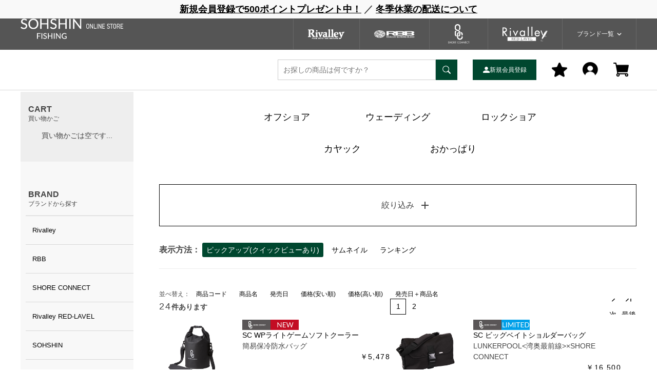

--- FILE ---
content_type: text/html; charset=utf-8
request_url: https://online-store.sohshin.net/shop/r/r9110/
body_size: 12961
content:
<!DOCTYPE html>
<html data-browse-mode="P" lang="ja" >
<head>
<meta charset="UTF-8">
<title>SOHSHIN FISHING ONLINESTORE【公式】シチュエーション/ソルトウォーターSOHSHIN FISHING ONLINESTORE【公式】</title>
<link rel="canonical" href="https://online-store.sohshin.net/shop/r/r9110/">

<link rel="next" href="https://online-store.sohshin.net/shop/r/r9110_p2/">
<meta name="description" content="シチュエーション/ソルトウォーターのページです。">
<meta name="keywords" content="1／2ページ,通販,通信販売,オンラインショップ,買い物,ショッピング">

<meta name="wwwroot" content="" />
<meta name="rooturl" content="https://online-store.sohshin.net" />
<meta name="viewport" content="width=1200">
<link rel="stylesheet" type="text/css" href="https://ajax.googleapis.com/ajax/libs/jqueryui/1.12.1/themes/ui-lightness/jquery-ui.min.css">
<link rel="stylesheet" type="text/css" href="/css/sys/reset.css">
<link rel="stylesheet" type="text/css" href="/css/sys/base.css">

<link rel="stylesheet" type="text/css" href="/css/sys/base_form.css" >
<link rel="stylesheet" type="text/css" href="/css/sys/base_misc.css" >
<link rel="stylesheet" type="text/css" href="/css/sys/layout.css" >
<link rel="stylesheet" type="text/css" href="/css/sys/block_icon_image.css"  >
<link rel="stylesheet" type="text/css" href="/css/sys/block_common.css" >
<link rel="stylesheet" type="text/css" href="/css/sys/block_customer.css" >
<link rel="stylesheet" type="text/css" href="/css/sys/block_goods.css" >
<link rel="stylesheet" type="text/css" href="/css/sys/block_order.css" >
<link rel="stylesheet" type="text/css" href="/css/sys/block_misc.css" >
<link rel="stylesheet" type="text/css" href="/css/sys/block_store.css" >
<link rel="stylesheet" type="text/css" href="/css/sys/block_no_code_cms.css" >
<script src="https://ajax.googleapis.com/ajax/libs/jquery/3.7.1/jquery.min.js" ></script>
<script src="https://ajax.googleapis.com/ajax/libs/jqueryui/1.14.1/jquery-ui.min.js?ver=20251201" ></script>


    <script src="https://code.jquery.com/jquery-migrate-1.4.1.min.js"></script>

<script src="/lib/jquery.cookie.js" ></script>
<script src="/lib/jquery.balloon.js" ></script>
<script src="/lib/goods/jquery.tile.min.js" ></script>
<script src="/lib/modernizr-custom.js" ></script>
<script src="/js/sys/tmpl.js" ></script>
<script src="/js/sys/msg.js?ver=20240731" ></script>
<script src="/js/sys/sys.js" ></script>
<script src="/js/sys/common.js" ></script>
<script src="/js/sys/search_suggest.js" ></script>
<script src="/js/sys/ui.js" ></script>





<!-- Google Tag Manager -->
<script>(function(w,d,s,l,i){w[l]=w[l]||[];w[l].push({'gtm.start':
new Date().getTime(),event:'gtm.js'});var f=d.getElementsByTagName(s)[0],
j=d.createElement(s),dl=l!='dataLayer'?'&l='+l:'';j.async=true;j.src=
'https://www.googletagmanager.com/gtm.js?id='+i+dl;f.parentNode.insertBefore(j,f);
})(window,document,'script','dataLayer','GTM-ML7SWGCL');</script>
<!-- End Google Tag Manager -->
<!-- fb/COMMON_HEAD_TEMPLATE.html start-->
<link rel="stylesheet" type="text/css" href="/css/usr/base.css"/>
<link rel="stylesheet" type="text/css" href="/css/usr/layout.css"/>
<link rel="stylesheet" type="text/css" href="/css/usr/block.css"/>
<link rel="stylesheet" type="text/css" href="/css/usr/user.css"/>
<link rel="stylesheet" type="text/css" href="/css/usr/slick.css"/>
<link rel="stylesheet" type="text/css" href="/css/usr/color.css"/>
<link rel="stylesheet" type="text/css" href="/css/usr/design.css"/>
<script src="/js/usr/design/common.js"></script>
<script src="/js/usr/slick.min.js"></script>
<script src="https://cdn.jsdelivr.net/npm/@splidejs/splide@4.1.4/dist/js/splide.min.js"></script>
<link rel="stylesheet" href="https://cdn.jsdelivr.net/npm/@splidejs/splide@4.1.4/dist/css/splide.min.css"/>
<link rel="SHORTCUT ICON" href="/favicon.ico"/>
<link rel="stylesheet" type="text/css" href="https://maxcdn.bootstrapcdn.com/font-awesome/4.7.0/css/font-awesome.min.css"/>
<!-- fb/COMMON_HEAD_TEMPLATE.html end-->
<!-- etm meta-->


<!--etm meta-->
<!--fb/GROUP_HEAD_GENRE.html start-->
<script src="/js/usr/genre.js"></script>
<script src="/js/usr/user.js"></script>
<!--fb/GROUP_HEAD_GENRE.html end-->
<!--etm meta-->
<!-- etm meta -->
<meta property="etm:device" content="desktop" />
<meta property="etm:page_type" content="goodslist" />
<meta property="etm:cart_item" content="[]" />
<meta property="etm:attr" content="" />

<script src="/js/sys/goods_ajax_cart.js"></script>
<script src="/js/sys/goods_ajax_bookmark.js"></script>
<script src="/js/sys/goods_ajax_quickview.js"></script>

<!-- Global site tag (gtag.js) - Google Analytics -->
<script async src="https://www.googletagmanager.com/gtag/js?id=G-SEWPGWLPRZ"></script>
<script>
  const trackingcode = "G-SEWPGWLPRZ";
  window.dataLayer = window.dataLayer || [];
  function gtag(){dataLayer.push(arguments);}
  gtag('js', new Date());
  
    gtag('config', trackingcode, { user_id: null });
  
</script>









</head>
<body class="page-genre" >




<div class="wrapper">
	
		
		
				<!-- fb/TOP_HEADER.html start-->
<div id="header-wrapper">
		
			<!--------// ニュース更新 ---------->
			
<div id="header_news">
  <p>
    <a href="/shop/customer/entry.aspx">新規会員登録で500ポイントプレゼント中！</a>
    ／
    <a href="/shop/pages/NEWS.aspx">冬季休業の配送について</a>
  </p>

			<!-------// ニュース更新 ---------->
			
</div>
		<header class="pane-header" id="header">
			
    <!-- headder_top-->
    <div class="headder_top">
      <div class="headder_top_inner"><a class="headder_top_logo" href="/shop/"><img alt="sitelogo" src="/img/usr/common/sitelogo_white.png" width="200" height="40"/></a>
        <div class="header_top_btns"><a class="header_top_misc_btns_item" href="/shop/c/c10/"><img src="/img/usr/common/logos/rivalley_white.png" alt="Rivalley" width="72" height="19"/></a><a class="header_top_misc_btns_item" href="/shop/c/c20/"><img src="/img/usr/common/logos/rbb_white.png" alt="RBB" width="79" height="15"/></a><a class="header_top_misc_btns_item" href="/shop/c/c30/"><img src="/img/usr/common/logos/sc_white.png" alt="SHORE CONNECT" width="42" height="38"/></a><a class="header_top_misc_btns_item" href="/shop/c/c40/"><img src="/img/usr/common/logos/riv_white.png" alt="Rivalley RED-LAVEL" width="88" height="29"/></a>
          <div class="header_top_misc_btns_item hedder_dropudown_btn js_hedder_dropudown_btn"><span>ブランド一覧</span>
	</div>
        </div>
      </div>
    </div><!--end headder_top-->
			
    <!-- header_dropudown-->
    <div class="header_dropudown js_hedder_dropudown_target">
      <div class="header_dropudown_menu">
							
        <div class="header_dropudown_menu_item">
          <div class="header_dropudown_menu_item_inner">
            <div class="header_dropudown_menu_item_img">
													<img src="/img/usr/common/logos/logo_riv_nav.png" alt="Rivalley" width="156" height="41" decoding="async"/>
											</div>
            <p class="header_dropudown_menu_item_name">Rivalley</p>
          </div>
          <div class="header_dropudown_menu_item_misc"><a class="header_dropudown_menu_item_link" href="https://sohshin-fishing.jp/" target="_blank">ブランドサイト</a><a class="header_dropudown_menu_item_link" href="/shop/c/c10/">商品一覧</a></div>
        </div>
        <div class="header_dropudown_menu_item">
          <div class="header_dropudown_menu_item_inner">
            <div class="header_dropudown_menu_item_img"><img src="/img/usr/common/logos/logo_rbb_nav.png" alt="RBB" width="156" height="29" decoding="async"/></div>
            <p class="header_dropudown_menu_item_name">RBB</p>
          </div>
          <div class="header_dropudown_menu_item_misc"><a class="header_dropudown_menu_item_link" href="https://sohshin-fishing.jp/" target="_blank">ブランドサイト</a><a class="header_dropudown_menu_item_link" href="/shop/c/c20/">商品一覧</a></div>
        </div>
        <div class="header_dropudown_menu_item">
          <div class="header_dropudown_menu_item_inner">
            <div class="header_dropudown_menu_item_img"><img src="/img/usr/common/logos/logo_sc_nav.png" alt="SHORE CONNECT" width="64" height="58" decoding="async"/></div>
            <p class="header_dropudown_menu_item_name">SHORE CONNECT</p>
          </div>
          <div class="header_dropudown_menu_item_misc"><a class="header_dropudown_menu_item_link" href="https://sohshin-fishing.jp/" target="_blank">ブランドサイト</a><a class="header_dropudown_menu_item_link" href="/shop/c/c30/">商品一覧</a></div>
        </div>
        <div class="header_dropudown_menu_item">
          <div class="header_dropudown_menu_item_inner">
            <div class="header_dropudown_menu_item_img"><img src="/img/usr/common/logos/logo_rrl_nav.png" alt="Rivalley RED-LAVEL" width="156" height="51" decoding="async"/></div>
            <p class="header_dropudown_menu_item_name">Rivalley RED-LAVEL</p>
          </div>
          <div class="header_dropudown_menu_item_misc"><a class="header_dropudown_menu_item_link" href="https://sohshin-fishing.jp/" target="_blank">ブランドサイト</a><a class="header_dropudown_menu_item_link" href="/shop/c/c40/">商品一覧</a></div>
        </div>
      </div><!-- end header_dropudown_menu---->
    </div><!-- end header_dropudown---->
			
    <!--headder_menu-->
    <div class="headder_menu">
      <div class="headder_menu_inner">
							
        <div class="headder_menu_left"><!--<a class="headder_menu_left_item js_menu_men" href="https://aqstore.jp/shop/default.aspx" target="_blank">アウトドア用品はこちらに移転しました></a>-->
        </div>
        <div class="headder_menu_right">
          <div class="headder_menu_form_container">
            <form class="searchForm_header" id="header_search" name="frmSearch" method="get" action="/shop/goods/search.aspx">
              <input type="hidden" name="search" value="x"/>
              <input class="block-global-search--keyword js-suggest-search" id="keyword" type="text" tabindex="1" placeholder="お探しの商品は何ですか？" title="商品を検索する" name="keyword" data-suggest-submit="on" autocomplete="off"/>
              <button class="searchForm_header_img" type="submit" tabindex="1" name="search" value="search"></button>
            </form>
          </div>
          <a class="headder_menu_largebtn is_logout" href="/shop/customer/entry.aspx"><span>新規会員登録</span></a>
          <a class="headder_menu_largebtn is_login" href="/shop/customer/menu.aspx"><span>マイページ</span></a>
          <a class="headder_menu_right_item" href="/shop/customer/bookmark.aspx"><img src="/img/usr/common/icons/icon_fav.png" alt="fav" width="30" height="28"/></a>
          <a class="headder_menu_right_item is_logout" href="/shop/customer/menu.aspx"><img src="/img/usr/common/icons/Icon_user_l.png" alt="user" width="30" height="29"/></a>
          <a class="headder_menu_right_item" href="/shop/cart/cart.aspx"><img src="/img/usr/common/icons/icon_cart.png" alt="cart" width="30" height="28"/><span class="headder_menu_item_cart_count js-cart-count"></span></a>
        </div>
      </div>
    </div>

	</header>
	
</div><!---end header-wrapper --->


<!--headder_tags-->
<div class="headder_tags">
  <div class="headder_tags_inner">
    <div class="headder_tags_list">
					
					<!-------// テキストタグ更新 --------->
					
					<a class="headder_tags_list_item" href="https://online-store.sohshin.net/shop/e/eSALE/">SUMMERSALE</a><a class="headder_tags_list_item" href="/shop/r/r9140/">オンラインストア限定</a><a class="headder_tags_list_item" href="/shop/r/r10/">ライフベスト</a><a class="headder_tags_list_item" href="/shop/r/r30/">ウェーダー</a><a class="headder_tags_list_item" href="/shop/r/r50/">レインウェア</a><a class="headder_tags_list_item" href="/shop/r/r40/">フットウェア</a><a class="headder_tags_list_item" href="/shop/r/r60/">グローブ</a><a class="headder_tags_list_item" href="/shop/r/r70/">キャップ</a><a class="headder_tags_list_item" href="/shop/r/r7010/">バッグ</a><a class="headder_tags_list_item" href="/shop/r/r70/">ユーティリティ</a>
					
				<!-------// テキストタグ更新 --------->
					
    </div>
  </div>
</div>
<!-- fb/TOP_HEADER.html end-->
				
					<!-- fb/GLOBALNAVI.html start-->
<!-- fb/GLOBALNAVI.html end-->
				
		
	
	
<div class="pane-topic-path">
	<div class="container">
		<div class="block-topic-path">
	<ul class="block-topic-path--list" id="bread-crumb-list" itemscope itemtype="https://schema.org/BreadcrumbList">
		<li class="block-topic-path--genre-item block-topic-path--item__home" itemscope itemtype="https://schema.org/ListItem" itemprop="itemListElement">
	<a href="https://online-store.sohshin.net/shop/default.aspx" itemprop="item">
		<span itemprop="name">ホーム</span>
	</a>
	<meta itemprop="position" content="1" />
</li>

<li class="block-topic-path--genre-item" itemscope itemtype="https://schema.org/ListItem" itemprop="itemListElement">
	&gt;
	<a href="https://online-store.sohshin.net/shop/r/r91/" itemprop="item">
		<span itemprop="name">シチュエーション</span>
	</a>
	<meta itemprop="position" content="2" />
</li>


<li class="block-topic-path--genre-item block-topic-path--item__current" itemscope itemtype="https://schema.org/ListItem" itemprop="itemListElement">
	&gt;
	<a href="https://online-store.sohshin.net/shop/r/r9110/" itemprop="item">
		<span itemprop="name">ソルトウォーター</span>
	</a>
	<meta itemprop="position" content="3" />
</li>


	</ul>

</div>
	</div>
</div>
<div class="pane-contents">
<div class="container">

<div class="pane-left-menu">
<div id="block_of_leftmenu_top" class="block-left-menu-top">


		<!--fb/LEFTMENU_TOP_PATTERN_A.html end-->
<div class="leftmenu_brand_logo js_leftmenu_brand_logo"></div>
<!--fb/LEFTMENU_TOP_PATTERN_A.html start-->


</div>
<div id="block_of_jscart" class="block-jscart">
<script type="text/javascript">
var crsirefo_jscart = "";
</script>


		<h2 class="block-jscart--header">CART<span>買い物かご</span></h2>
<div id="jscart_replace_" class="block-jscart--body"></div>
<script src="/js/sys/goods_cartlist.js" defer></script>



</div>
<div id="block_of_categorytree" class="block-category-tree">
<h2 class="block-category-tree--header">BRAND<span>ブランドから探す</span></h2>

<ul class="block-category-tree--items block-category-tree--level-1">

	<li class="block-category-tree--item">


	<a href="/shop/c/c10/"><span>Rivalley</span></a>

	
	</li>

	<li class="block-category-tree--item">


	<a href="/shop/c/c20/"><span>RBB</span></a>

	
	</li>

	<li class="block-category-tree--item">


	<a href="/shop/c/c30/"><span>SHORE CONNECT</span></a>

	
	</li>

	<li class="block-category-tree--item">


	<a href="/shop/c/c40/"><span>Rivalley RED-LAVEL</span></a>

	
	</li>

	<li class="block-category-tree--item">


	<a href="/shop/c/c60/"><span>SOHSHIN</span></a>

	
	</li>

</ul>


</div>
<div id="block_of_leftmenu_middle" class="block-left-menu-middle">


		


</div>
<div id="block_of_genretree" class="block-genre-tree">
<h2 class="block-genre-tree--header">CATEGORY<span>カテゴリーから探す</span></h2>
<ul class="block-genre-tree--items block-genre-tree--level1">

	<li class="block-genre-tree--item">


	<a href="/shop/r/r01/"><span>新製品</span></a>

	
	</li>
	<li class="block-genre-tree--item">


	<a href="/shop/r/r10/"><figure class="img-center block-genre-tree--image"><img src="/img/genre/3/10.jpg" alt="FISHINGVEST"></figure><span>FISHINGVEST</span></a>

	<ul class="block-genre-tree--items block-genre-tree--level2">

	<li class="block-genre-tree--item">


	<a href="/shop/r/r1010/"><span>RBB</span></a>

	<ul class="block-genre-tree--items block-genre-tree--level3">

	<li class="block-genre-tree--item">


	<a href="/shop/r/r101001/"><span>ウェーディング</span></a>

	
	</li>
	<li class="block-genre-tree--item">


	<a href="/shop/r/r101002/"><span>ロックショア</span></a>

	
	</li>
	<li class="block-genre-tree--item">


	<a href="/shop/r/r101003/"><span>オフショア</span></a>

	
	</li>
	<li class="block-genre-tree--item">


	<a href="/shop/r/r101004/"><span>サーフ</span></a>

	
	</li>
</ul>

	</li>
	<li class="block-genre-tree--item">


	<a href="/shop/r/r1020/"><span>Rivalley</span></a>

	<ul class="block-genre-tree--items block-genre-tree--level3">

	<li class="block-genre-tree--item">


	<a href="/shop/r/r102001/"><span>トラウト</span></a>

	
	</li>
	<li class="block-genre-tree--item">


	<a href="/shop/r/r102002/"><span>渓流</span></a>

	
	</li>
</ul>

	</li>
	<li class="block-genre-tree--item">


	<a href="/shop/r/r1030/"><span>Shore connect</span></a>

	
	</li>
</ul>

	</li>
	<li class="block-genre-tree--item">


	<a href="/shop/r/r20/"><figure class="img-center block-genre-tree--image"><img src="/img/genre/3/20.jpg" alt="ウェア"></figure><span>ウェア</span></a>

	<ul class="block-genre-tree--items block-genre-tree--level2">

	<li class="block-genre-tree--item">


	<a href="/shop/r/r2010/"><span>RBB</span></a>

	<ul class="block-genre-tree--items block-genre-tree--level3">

	<li class="block-genre-tree--item">


	<a href="/shop/r/r201001/"><span>トップス</span></a>

	
	</li>
	<li class="block-genre-tree--item">


	<a href="/shop/r/r201002/"><span>パンツ</span></a>

	
	</li>
</ul>

	</li>
	<li class="block-genre-tree--item">


	<a href="/shop/r/r2020/"><span>Rivalley</span></a>

	<ul class="block-genre-tree--items block-genre-tree--level3">

	<li class="block-genre-tree--item">


	<a href="/shop/r/r202001/"><span>トップス</span></a>

	
	</li>
	<li class="block-genre-tree--item">


	<a href="/shop/r/r202002/"><span>パンツ</span></a>

	
	</li>
</ul>

	</li>
	<li class="block-genre-tree--item">


	<a href="/shop/r/r2030/"><span>Shore connect</span></a>

	<ul class="block-genre-tree--items block-genre-tree--level3">

	<li class="block-genre-tree--item">


	<a href="/shop/r/r203001/"><span>トップス</span></a>

	
	</li>
	<li class="block-genre-tree--item">


	<a href="/shop/r/r203002/"><span>パンツ</span></a>

	
	</li>
</ul>

	</li>
</ul>

	</li>
	<li class="block-genre-tree--item">


	<a href="/shop/r/r30/"><figure class="img-center block-genre-tree--image"><img src="/img/genre/3/30.jpg" alt="ウェーダー"></figure><span>ウェーダー</span></a>

	<ul class="block-genre-tree--items block-genre-tree--level2">

	<li class="block-genre-tree--item">


	<a href="/shop/r/r3010/"><span>RBB</span></a>

	<ul class="block-genre-tree--items block-genre-tree--level3">

	<li class="block-genre-tree--item">


	<a href="/shop/r/r301001/"><span>透湿防水</span></a>

	
	</li>
	<li class="block-genre-tree--item">


	<a href="/shop/r/r301002/"><span>非透湿防水</span></a>

	
	</li>
	<li class="block-genre-tree--item">


	<a href="/shop/r/r301003/"><span>防寒防水</span></a>

	
	</li>
</ul>

	</li>
	<li class="block-genre-tree--item">


	<a href="/shop/r/r3020/"><span>Rivalley</span></a>

	<ul class="block-genre-tree--items block-genre-tree--level3">

	<li class="block-genre-tree--item">


	<a href="/shop/r/r302001/"><span>透湿防水</span></a>

	
	</li>
	<li class="block-genre-tree--item">


	<a href="/shop/r/r302002/"><span>防寒防水</span></a>

	
	</li>
</ul>

	</li>
</ul>

	</li>
	<li class="block-genre-tree--item">


	<a href="/shop/r/r40/"><figure class="img-center block-genre-tree--image"><img src="/img/genre/3/40.jpg" alt="フットウエア"></figure><span>フットウエア</span></a>

	<ul class="block-genre-tree--items block-genre-tree--level2">

	<li class="block-genre-tree--item">


	<a href="/shop/r/r4010/"><span>RBB</span></a>

	
	</li>
	<li class="block-genre-tree--item">


	<a href="/shop/r/r4020/"><span>Rivalley</span></a>

	
	</li>
	<li class="block-genre-tree--item">


	<a href="/shop/r/r4030/"><span>Shore connect</span></a>

	
	</li>
</ul>

	</li>
	<li class="block-genre-tree--item">


	<a href="/shop/r/r50/"><figure class="img-center block-genre-tree--image"><img src="/img/genre/3/50.jpg" alt="レインウエア"></figure><span>レインウエア</span></a>

	<ul class="block-genre-tree--items block-genre-tree--level2">

	<li class="block-genre-tree--item">


	<a href="/shop/r/r5010/"><span>RBB</span></a>

	<ul class="block-genre-tree--items block-genre-tree--level3">

	<li class="block-genre-tree--item">


	<a href="/shop/r/r501001/"><span>レインスーツ</span></a>

	
	</li>
	<li class="block-genre-tree--item">


	<a href="/shop/r/r501002/"><span>レインジャケット</span></a>

	
	</li>
	<li class="block-genre-tree--item">


	<a href="/shop/r/r501003/"><span>レインパンツ</span></a>

	
	</li>
	<li class="block-genre-tree--item">


	<a href="/shop/r/r501004/"><span>防寒防水</span></a>

	
	</li>
</ul>

	</li>
	<li class="block-genre-tree--item">


	<a href="/shop/r/r5020/"><span>Rivalley</span></a>

	<ul class="block-genre-tree--items block-genre-tree--level3">

	<li class="block-genre-tree--item">


	<a href="/shop/r/r502001/"><span>レインジャケット</span></a>

	
	</li>
	<li class="block-genre-tree--item">


	<a href="/shop/r/r502002/"><span>防寒防水</span></a>

	
	</li>
</ul>

	</li>
	<li class="block-genre-tree--item">


	<a href="/shop/r/r5030/"><span>Shore connect</span></a>

	<ul class="block-genre-tree--items block-genre-tree--level3">

	<li class="block-genre-tree--item">


	<a href="/shop/r/r503001/"><span>レインジャケット</span></a>

	
	</li>
	<li class="block-genre-tree--item">


	<a href="/shop/r/r503002/"><span>レインパンツ</span></a>

	
	</li>
	<li class="block-genre-tree--item">


	<a href="/shop/r/r503003/"><span>防寒</span></a>

	
	</li>
</ul>

	</li>
</ul>

	</li>
	<li class="block-genre-tree--item">


	<a href="/shop/r/r60/"><figure class="img-center block-genre-tree--image"><img src="/img/genre/3/60.jpg" alt="グローブ"></figure><span>グローブ</span></a>

	<ul class="block-genre-tree--items block-genre-tree--level2">

	<li class="block-genre-tree--item">


	<a href="/shop/r/r6010/"><span>RBB</span></a>

	
	</li>
	<li class="block-genre-tree--item">


	<a href="/shop/r/r6020/"><span>Rivalley</span></a>

	
	</li>
	<li class="block-genre-tree--item">


	<a href="/shop/r/r6030/"><span>Shore connect</span></a>

	
	</li>
</ul>

	</li>
	<li class="block-genre-tree--item">


	<a href="/shop/r/r70/"><figure class="img-center block-genre-tree--image"><img src="/img/genre/3/70.jpg" alt="UTILITY"></figure><span>UTILITY</span></a>

	<ul class="block-genre-tree--items block-genre-tree--level2">

	<li class="block-genre-tree--item">


	<a href="/shop/r/r7010/"><span>バッグ</span></a>

	
	</li>
	<li class="block-genre-tree--item">


	<a href="/shop/r/r7020/"><span>GEAR</span></a>

	
	</li>
	<li class="block-genre-tree--item">


	<a href="/shop/r/r7030/"><span>ロッドケース</span></a>

	
	</li>
</ul>

	</li>
	<li class="block-genre-tree--item">


	<a href="/shop/r/r80/"><figure class="img-center block-genre-tree--image"><img src="/img/genre/3/80.jpg" alt="CAP＆ハット"></figure><span>CAP＆ハット</span></a>

	<ul class="block-genre-tree--items block-genre-tree--level2">

	<li class="block-genre-tree--item">


	<a href="/shop/r/r8010/"><span>RBB</span></a>

	
	</li>
	<li class="block-genre-tree--item">


	<a href="/shop/r/r8020/"><span>Rivalley</span></a>

	
	</li>
	<li class="block-genre-tree--item">


	<a href="/shop/r/r8030/"><span>Shore connect</span></a>

	
	</li>
</ul>

	</li>
	<li class="block-genre-tree--item">


	<a href="/shop/r/rParts/"><span>パーツ</span></a>

	
	</li>
	<li class="block-genre-tree--item">


	<a href="/shop/r/r90/"><figure class="img-center block-genre-tree--image"><img src="/img/genre/3/90.jpg" alt="ゲーター＆ソックス"></figure><span>ゲーター＆ソックス</span></a>

	
	</li>
	<li class="block-genre-tree--item">


	<a href="/shop/r/r91/"><span>シチュエーション</span></a>

	<ul class="block-genre-tree--items block-genre-tree--level2">

	<li class="block-genre-tree--item__open">


	<a href="/shop/r/r9110/"><span>ソルトウォーター</span></a>

	<ul class="block-genre-tree--items block-genre-tree--level3">

	<li class="block-genre-tree--item">


	<a href="/shop/r/r911001/"><span>オフショア</span></a>

	
	</li>
	<li class="block-genre-tree--item">


	<a href="/shop/r/r911002/"><span>ウェーディング</span></a>

	
	</li>
	<li class="block-genre-tree--item">


	<a href="/shop/r/r911003/"><span>ロックショア</span></a>

	
	</li>
	<li class="block-genre-tree--item">


	<a href="/shop/r/r911004/"><span>カヤック</span></a>

	
	</li>
	<li class="block-genre-tree--item">


	<a href="/shop/r/r911005/"><span>おかっぱり</span></a>

	
	</li>
</ul>

	</li>
	<li class="block-genre-tree--item">


	<a href="/shop/r/r9120/"><span>淡水・渓流</span></a>

	<ul class="block-genre-tree--items block-genre-tree--level3">

	<li class="block-genre-tree--item">


	<a href="/shop/r/r912001/"><span>ウェーディング</span></a>

	
	</li>
	<li class="block-genre-tree--item">


	<a href="/shop/r/r912002/"><span>おかっぱり</span></a>

	
	</li>
	<li class="block-genre-tree--item">


	<a href="/shop/r/r912003/"><span>管理釣り場</span></a>

	
	</li>
</ul>

	</li>
</ul>

	</li>
	<li class="block-genre-tree--item">


	<a href="/shop/r/r93/"><span>SALE/OUTLET</span></a>

	
	</li>
	<li class="block-genre-tree--item">


	<a href="/shop/r/r9140/"><span>オンラインストア限定販売</span></a>

	<ul class="block-genre-tree--items block-genre-tree--level2">

	<li class="block-genre-tree--item">


	<a href="/shop/r/r9410/"><span>SET販売</span></a>

	
	</li>
</ul>

	</li>
	<li class="block-genre-tree--item">


	<a href="/shop/r/r96/"><span>2025 SPRING &amp; SUMMER</span></a>

	
	</li>
	<li class="block-genre-tree--item">


	<a href="/shop/r/r2025FW/"><span>2025 FALL&amp;WINTER</span></a>

	
	</li>
</ul>


</div>


</div>

<main class="pane-main">
<div class="block-genre-page">



<h1 class="h1 block-genre-page--header">ソルトウォーター</h1>






<dl class="block-goods-list--display-style-items">
<dt>表示方法：</dt>
<dd class="active">ピックアップ(クイックビューあり)</dd> <dd><a href="/shop/r/r9110_dT/">サムネイル</a></dd> <dd><a href="/shop/r/r9110_dR/">ランキング</a></dd> 
</dl>
<script type="text/template" id="js_crsirefo"></script>
<script src="/js/sys/js_crsirefo.js" defer></script>


<dl class="block-goods-list--sort-order-items">
<dt>並べ替え：</dt>
<dd><a href="/shop/r/r9110_sg/">商品コード
                                         </a></dd><dd><a href="/shop/r/r9110_sgn/">商品名
                                         </a></dd><dd><a href="/shop/r/r9110_srd/">発売日
                                         </a></dd><dd><a href="/shop/r/r9110_ssp/">価格(安い順)
                                         </a></dd><dd><a href="/shop/r/r9110_sspd/">価格(高い順)
                                         </a></dd><dd><a href="/shop/r/r9110_srd-gn/">発売日＋商品名</a></dd>
</dl>
<div class="block-goods-list--pager-top block-goods-list--pager pager">
	<div class="pager-total"><span class="pager-count"><span>24</span>件あります</span></div>
	

<ul class="pagination">
<li class="pager-current">
	<span>1</span>

</li>

<li>
	<a href="/shop/r/r9110_p2/">2</a>

</li>
</ul>
<ul class="pagination"><li class="pager-next"><a rel="next" href="/shop/r/r9110_p2/">次</a></li><li class="pager-last"><a href="/shop/r/r9110_p2/">最後</a></li></ul>

</div>

<div class="block-pickup-list-w">
	<ul class="block-pickup-list-w--items">
		<li>
<div class="block-pickup-list-w--item-body js-enhanced-ecommerce-item">
	<div class="block-pickup-list-w--image js-goods-quickview-hover">

		<a href="/shop/g/g10000-4515609161701/" title="SC WPライトゲームソフトクーラー" class="js-enhanced-ecommerce-image"><figure class="img-center"><img data-ref-goods="10000-4515609161701" alt="SC WPライトゲームソフトクーラー" src="/img/goods/S/10000B08Z00.main.jpg"></figure></a>

	</div>
	<div class="block-pickup-list-w--item-description">

		<div class="block-pickup-list-w--goods-name"><a href="/shop/g/g10000-4515609161701/" title="SC WPライトゲームソフトクーラー" data-category="SHORE CONNECT(30)" data-category1="SHORE CONNECT(30)" data-category2="SHORE CONNECT(30)" data-category3="SHORE CONNECT(30)"data-category4="SHORE CONNECT(30)"  data-brand="ショアコネクト(Shoreconnect)" class="js-enhanced-ecommerce-goods-name">SC WPライトゲームソフトクーラー</a></div>

		
<div class="variation-name js-enhanced-ecommerce-variation-name">（ONESIZE　ブラック）</div>

		<div class="block-pickup-list-w--comment">簡易保冷防水バッグ</div>

		<div class="block-icon">
			
			
			
			<span class="block-icon--src1"><img src="/img/icon/sc.jpg" alt="SC"></span>
			<span class="block-icon--src2"><img src="/img/icon/new.jpg" alt="NEW"></span>
			
		</div>
		

		<div class="block-pickup-list-w--price-infos">
			
			<div class="block-pickup-list-w--price-items">
					<div class="block-pickup-list-w--price price js-enhanced-ecommerce-goods-price">￥5,478</div>

	
					<div class="block-pickup-list-w--net-price net-price">税抜 ￥4,980</div>
	

			
			</div>
		</div>
		<div class="block-pickup-list-w--add-cart">


	
<a class="block-list-add-cart-btn btn btn-primary js-animation-add-cart js-enhanced-ecommerce-add-cart" href="/shop/cart/cart.aspx?goods=10000-4515609161701">買い物かごへ入れる</a>
		
	

		</div>
	</div>
</div>
<div class="block-pickup-list-w--item-body js-enhanced-ecommerce-item">
	<div class="block-pickup-list-w--image js-goods-quickview-hover">

		<a href="/shop/g/g10021-4515609145817/" title="SC ビッグベイトショルダーバッグ" class="js-enhanced-ecommerce-image"><figure class="img-center"><img data-ref-goods="10021-4515609145817" alt="SC ビッグベイトショルダーバッグ" src="/img/goods/S/4515609145817.main.jpg"></figure></a>

	</div>
	<div class="block-pickup-list-w--item-description">

		<div class="block-pickup-list-w--goods-name"><a href="/shop/g/g10021-4515609145817/" title="SC ビッグベイトショルダーバッグ" data-category="SHORE CONNECT(30)" data-category1="SHORE CONNECT(30)" data-category2="SHORE CONNECT(30)" data-category3="SHORE CONNECT(30)"data-category4="SHORE CONNECT(30)"  data-brand="ショアコネクト(Shoreconnect)" class="js-enhanced-ecommerce-goods-name">SC ビッグベイトショルダーバッグ</a></div>

		
<div class="variation-name js-enhanced-ecommerce-variation-name">（ONESIZE　ブラック）</div>

		<div class="block-pickup-list-w--comment">LUNKERPOOL&lt;湾奥最前線&gt;&#215;SHORE CONNECT</div>

		<div class="block-icon">
			
			
			
			<span class="block-icon--src1"><img src="/img/icon/sc.jpg" alt="SC"></span>
			<span class="block-icon--src2"><img src="/img/icon/limited.jpg" alt="LIMITED"></span>
			
		</div>
		

		<div class="block-pickup-list-w--price-infos">
			
			<div class="block-pickup-list-w--price-items">
					<div class="block-pickup-list-w--price price js-enhanced-ecommerce-goods-price">￥16,500</div>

	
					<div class="block-pickup-list-w--net-price net-price">税抜 ￥15,000</div>
	

			
			</div>
		</div>
		<div class="block-pickup-list-w--add-cart">


	
<a class="block-list-add-cart-btn btn btn-primary js-animation-add-cart js-enhanced-ecommerce-add-cart" href="/shop/cart/cart.aspx?goods=10021-4515609145817">買い物かごへ入れる</a>
		
	

		</div>
	</div>
</div>

</li><li>
<div class="block-pickup-list-w--item-body js-enhanced-ecommerce-item">
	<div class="block-pickup-list-w--image js-goods-quickview-hover">

		<a href="/shop/g/g5446-4515609150675/" title="RV ストリームゲーター" class="js-enhanced-ecommerce-image"><figure class="img-center"><img data-ref-goods="5446-4515609150675" alt="RV ストリームゲーター" src="/img/goods/S/5446-4515609150675_88b59fe36f37430680df22342e72a25f.jpg"></figure></a>

	</div>
	<div class="block-pickup-list-w--item-description">

		<div class="block-pickup-list-w--goods-name"><a href="/shop/g/g5446-4515609150675/" title="RV ストリームゲーター" data-category="Rivalley(10)" data-category1="Rivalley(10)" data-category2="Rivalley(10)" data-category3="Rivalley(10)"data-category4="Rivalley(10)"  data-brand="リバレイ(Rivalley)" class="js-enhanced-ecommerce-goods-name">RV ストリームゲーター</a></div>

		
<div class="variation-name js-enhanced-ecommerce-variation-name">（M　グレー）</div>

		<div class="block-pickup-list-w--comment">盛夏に快適なウェットウェーディングスタイル</div>

		<div class="block-icon">
			
			
			
			<span class="block-icon--src1"><img src="/img/icon/rv.jpg" alt="RV"></span>
			<span class="block-icon--src2"><img src="/img/icon/new.jpg" alt="NEW"></span>
			
		</div>
		

		<div class="block-pickup-list-w--price-infos">
			
			<div class="block-pickup-list-w--price-items">
					<div class="block-pickup-list-w--price price js-enhanced-ecommerce-goods-price">￥10,450</div>

	
					<div class="block-pickup-list-w--net-price net-price">税抜 ￥9,500</div>
	

			
			</div>
		</div>
		<div class="block-pickup-list-w--add-cart">


	
<a class="block-list-add-cart-btn btn btn-primary js-animation-add-cart js-enhanced-ecommerce-add-cart" href="/shop/cart/cart.aspx?goods=5446-4515609150675">買い物かごへ入れる</a>
		
	

		</div>
	</div>
</div>
<div class="block-pickup-list-w--item-body js-enhanced-ecommerce-item">
	<div class="block-pickup-list-w--image js-goods-quickview-hover">

		<a href="/shop/g/g7552-4515609152754/" title="RBB ﾀｲﾀﾆｭｰﾑｸﾞﾛｰﾌﾞHS 5F" class="js-enhanced-ecommerce-image"><figure class="img-center"><img data-ref-goods="7552-4515609152754" alt="RBB ﾀｲﾀﾆｭｰﾑｸﾞﾛｰﾌﾞHS 5F" src="/img/goods/S/7552G86B03.main.jpg"></figure></a>

	</div>
	<div class="block-pickup-list-w--item-description">

		<div class="block-pickup-list-w--goods-name"><a href="/shop/g/g7552-4515609152754/" title="RBB ﾀｲﾀﾆｭｰﾑｸﾞﾛｰﾌﾞHS 5F" data-category="RBB(20)" data-category1="RBB(20)" data-category2="RBB(20)" data-category3="RBB(20)"data-category4="RBB(20)"  data-brand="RBB(RBB)" class="js-enhanced-ecommerce-goods-name">RBB ﾀｲﾀﾆｭｰﾑｸﾞﾛｰﾌﾞHS 5F</a></div>

		
<div class="variation-name js-enhanced-ecommerce-variation-name">（M　グレーカモ）</div>

		<div class="block-pickup-list-w--comment">ライトゲーム対応、掌部分は、素手に近い感覚！</div>

		<div class="block-icon">
			<span class="block-icon--auto-on-sales"><img src="/img/sys/onsales.gif" alt=""></span>
			
			
			<span class="block-icon--src1"><img src="/img/icon/rbb.jpg" alt="RBB"></span>
			<span class="block-icon--src2"><img src="/img/icon/outlet.jpg" alt="OUTLET"></span>
			
		</div>
		

		<div class="block-pickup-list-w--price-infos">
			<div class="block-pickup-list-w--scomment">BLACK FRIDAY</div>
			<div class="block-pickup-list-w--price-items">
					<div class="block-pickup-list-w--price price js-enhanced-ecommerce-goods-price">￥2,904</div>

					<div class="block-pickup-list-w--default-price default-price">通常価格 ￥4,840</div>

			
			</div>
		</div>
		<div class="block-pickup-list-w--add-cart">


	
<a class="block-list-add-cart-btn btn btn-primary js-animation-add-cart js-enhanced-ecommerce-add-cart" href="/shop/cart/cart.aspx?goods=7552-4515609152754">買い物かごへ入れる</a>
		
	

		</div>
	</div>
</div>

</li><li>
<div class="block-pickup-list-w--item-body js-enhanced-ecommerce-item">
	<div class="block-pickup-list-w--image js-goods-quickview-hover">

		<a href="/shop/g/g7561-4515609153225/" title="RBB サマーショーツⅢ" class="js-enhanced-ecommerce-image"><figure class="img-center"><img data-ref-goods="7561-4515609153225" alt="RBB サマーショーツⅢ" src="/img/goods/S/7561B95B03.main.jpg"></figure></a>

	</div>
	<div class="block-pickup-list-w--item-description">

		<div class="block-pickup-list-w--goods-name"><a href="/shop/g/g7561-4515609153225/" title="RBB サマーショーツⅢ" data-category="RBB(20)" data-category1="RBB(20)" data-category2="RBB(20)" data-category3="RBB(20)"data-category4="RBB(20)"  data-brand="RBB(RBB)" class="js-enhanced-ecommerce-goods-name">RBB サマーショーツⅢ</a></div>

		
<div class="variation-name js-enhanced-ecommerce-variation-name">（Ｍ　BLK/グレー）</div>

		<div class="block-pickup-list-w--comment">盛夏に活躍するショートパンツ</div>

		<div class="block-icon">
			
			
			
			<span class="block-icon--src1"><img src="/img/icon/rbb.jpg" alt="RBB"></span>
			
			
		</div>
		

		<div class="block-pickup-list-w--price-infos">
			
			<div class="block-pickup-list-w--price-items">
					<div class="block-pickup-list-w--price price js-enhanced-ecommerce-goods-price">￥3,300</div>

	
					<div class="block-pickup-list-w--net-price net-price">税抜 ￥3,000</div>
	

			
			</div>
		</div>
		<div class="block-pickup-list-w--add-cart">


	
		
	

		</div>
	</div>
</div>
<div class="block-pickup-list-w--item-body js-enhanced-ecommerce-item">
	<div class="block-pickup-list-w--image js-goods-quickview-hover">

		<a href="/shop/g/g7642-4515609157513/" title="RBB オフショアサポートベルトⅡ" class="js-enhanced-ecommerce-image"><figure class="img-center"><img data-ref-goods="7642-4515609157513" alt="RBB オフショアサポートベルトⅡ" src="/img/goods/S/7642B08Z00.main.jpg"></figure></a>

	</div>
	<div class="block-pickup-list-w--item-description">

		<div class="block-pickup-list-w--goods-name"><a href="/shop/g/g7642-4515609157513/" title="RBB オフショアサポートベルトⅡ" data-category="RBB(20)" data-category1="RBB(20)" data-category2="RBB(20)" data-category3="RBB(20)"data-category4="RBB(20)"  data-brand="RBB(RBB)" class="js-enhanced-ecommerce-goods-name">RBB オフショアサポートベルトⅡ</a></div>

		
<div class="variation-name js-enhanced-ecommerce-variation-name">（ONESIZE　ブラック）</div>

		<div class="block-pickup-list-w--comment">ビッグゲームの必需品、サポートベルト</div>

		<div class="block-icon">
			
			
			
			<span class="block-icon--src1"><img src="/img/icon/rbb.jpg" alt="RBB"></span>
			
			
		</div>
		

		<div class="block-pickup-list-w--price-infos">
			
			<div class="block-pickup-list-w--price-items">
					<div class="block-pickup-list-w--price price js-enhanced-ecommerce-goods-price">￥5,500</div>

	
					<div class="block-pickup-list-w--net-price net-price">税抜 ￥5,000</div>
	

			
			</div>
		</div>
		<div class="block-pickup-list-w--add-cart">


	
<a class="block-list-add-cart-btn btn btn-primary js-animation-add-cart js-enhanced-ecommerce-add-cart" href="/shop/cart/cart.aspx?goods=7642-4515609157513">買い物かごへ入れる</a>
		
	

		</div>
	</div>
</div>

</li><li>
<div class="block-pickup-list-w--item-body js-enhanced-ecommerce-item">
	<div class="block-pickup-list-w--image js-goods-quickview-hover">

		<a href="/shop/g/g7654-4515609157957/" title="RBB ロックショアプロテクター" class="js-enhanced-ecommerce-image"><figure class="img-center"><img data-ref-goods="7654-4515609157957" alt="RBB ロックショアプロテクター" src="/img/goods/S/4515609157957.main.jpg"></figure></a>

	</div>
	<div class="block-pickup-list-w--item-description">

		<div class="block-pickup-list-w--goods-name"><a href="/shop/g/g7654-4515609157957/" title="RBB ロックショアプロテクター" data-category="RBB(20)" data-category1="RBB(20)" data-category2="RBB(20)" data-category3="RBB(20)"data-category4="RBB(20)"  data-brand="RBB(RBB)" class="js-enhanced-ecommerce-goods-name">RBB ロックショアプロテクター</a></div>

		
<div class="variation-name js-enhanced-ecommerce-variation-name">（ONESIZE　ブラック）</div>

		<div class="block-pickup-list-w--comment">ロックショアアングラー専用軽量ヘルメット</div>

		<div class="block-icon">
			
			
			
			<span class="block-icon--src1"><img src="/img/icon/rbb.jpg" alt="RBB"></span>
			
			
		</div>
		

		<div class="block-pickup-list-w--price-infos">
			
			<div class="block-pickup-list-w--price-items">
					<div class="block-pickup-list-w--price price js-enhanced-ecommerce-goods-price">￥12,100</div>

	
					<div class="block-pickup-list-w--net-price net-price">税抜 ￥11,000</div>
	

			
			</div>
		</div>
		<div class="block-pickup-list-w--add-cart">


	
<a class="block-list-add-cart-btn btn btn-primary js-animation-add-cart js-enhanced-ecommerce-add-cart" href="/shop/cart/cart.aspx?goods=7654-4515609157957">買い物かごへ入れる</a>
		
	

		</div>
	</div>
</div>
<div class="block-pickup-list-w--item-body js-enhanced-ecommerce-item">
	<div class="block-pickup-list-w--image js-goods-quickview-hover">

		<a href="/shop/g/g765602-4515609159715/" title="RBBギンバル用ジョイントフック  2本組" class="js-enhanced-ecommerce-image"><figure class="img-center"><img data-ref-goods="765602-4515609159715" alt="RBBギンバル用ジョイントフック  2本組" src="/img/goods/S/765602X99Z00.jpg"></figure></a>

	</div>
	<div class="block-pickup-list-w--item-description">

		<div class="block-pickup-list-w--goods-name"><a href="/shop/g/g765602-4515609159715/" title="RBBギンバル用ジョイントフック  2本組" data-category="RBB(20)" data-category1="RBB(20)" data-category2="RBB(20)" data-category3="RBB(20)"data-category4="RBB(20)"  data-brand="RBB(RBB)" class="js-enhanced-ecommerce-goods-name">RBBギンバル用ジョイントフック  2本組</a></div>

		
<div class="variation-name js-enhanced-ecommerce-variation-name">（ONESIZE　ブラック）</div>

		<div class="block-pickup-list-w--comment">RBBオフショアギンバル用ジョイントベルト</div>

		<div class="block-icon">
			
			
			
			<span class="block-icon--src1"><img src="/img/icon/rbb.jpg" alt="RBB"></span>
			
			
		</div>
		

		<div class="block-pickup-list-w--price-infos">
			
			<div class="block-pickup-list-w--price-items">
					<div class="block-pickup-list-w--price price js-enhanced-ecommerce-goods-price">￥1,650</div>

	
					<div class="block-pickup-list-w--net-price net-price">税抜 ￥1,500</div>
	

			
			</div>
		</div>
		<div class="block-pickup-list-w--add-cart">


	
		
	

		</div>
	</div>
</div>

</li><li>
<div class="block-pickup-list-w--item-body js-enhanced-ecommerce-item">
	<div class="block-pickup-list-w--image js-goods-quickview-hover">

		<a href="/shop/g/g7656-4515609157971/" title="RBB オフショアギンバル（ベルト）" class="js-enhanced-ecommerce-image"><figure class="img-center"><img data-ref-goods="7656-4515609157971" alt="RBB オフショアギンバル（ベルト）" src="/img/goods/S/7656B08Z00.main.jpg"></figure></a>

	</div>
	<div class="block-pickup-list-w--item-description">

		<div class="block-pickup-list-w--goods-name"><a href="/shop/g/g7656-4515609157971/" title="RBB オフショアギンバル（ベルト）" data-category="RBB(20)" data-category1="RBB(20)" data-category2="RBB(20)" data-category3="RBB(20)"data-category4="RBB(20)"  data-brand="RBB(RBB)" class="js-enhanced-ecommerce-goods-name">RBB オフショアギンバル（ベルト）</a></div>

		
<div class="variation-name js-enhanced-ecommerce-variation-name">（ONESIZE　ブラック）</div>

		<div class="block-pickup-list-w--comment">オフショアのビッグゲームに対応する丈夫なアルミ製ギンバル</div>

		<div class="block-icon">
			
			
			
			<span class="block-icon--src1"><img src="/img/icon/rbb.jpg" alt="RBB"></span>
			
			
		</div>
		

		<div class="block-pickup-list-w--price-infos">
			
			<div class="block-pickup-list-w--price-items">
					<div class="block-pickup-list-w--price price js-enhanced-ecommerce-goods-price">￥9,900</div>

	
					<div class="block-pickup-list-w--net-price net-price">税抜 ￥9,000</div>
	

			
			</div>
		</div>
		<div class="block-pickup-list-w--add-cart">


	
		
	

		</div>
	</div>
</div>
<div class="block-pickup-list-w--item-body js-enhanced-ecommerce-item">
	<div class="block-pickup-list-w--image js-goods-quickview-hover">

		<a href="/shop/g/g7661-4515609158206/" title="RBB ロックショアショートベスト" class="js-enhanced-ecommerce-image"><figure class="img-center"><img data-ref-goods="7661-4515609158206" alt="RBB ロックショアショートベスト" src="/img/goods/S/7661B40Z00.main.jpg"></figure></a>

	</div>
	<div class="block-pickup-list-w--item-description">

		<div class="block-pickup-list-w--goods-name"><a href="/shop/g/g7661-4515609158206/" title="RBB ロックショアショートベスト" data-category="RBB(20)" data-category1="RBB(20)" data-category2="RBB(20)" data-category3="RBB(20)"data-category4="RBB(20)"  data-brand="RBB(RBB)" class="js-enhanced-ecommerce-goods-name">RBB ロックショアショートベスト</a></div>

		
<div class="variation-name js-enhanced-ecommerce-variation-name">（ONESIZE　BLK/ブラック）</div>

		<div class="block-pickup-list-w--comment">ショート丈、高機動力磯用ベスト</div>

		<div class="block-icon">
			
			
			
			<span class="block-icon--src1"><img src="/img/icon/rbb.jpg" alt="RBB"></span>
			
			
		</div>
		

		<div class="block-pickup-list-w--price-infos">
			
			<div class="block-pickup-list-w--price-items">
					<div class="block-pickup-list-w--price price js-enhanced-ecommerce-goods-price">￥24,200</div>

	
					<div class="block-pickup-list-w--net-price net-price">税抜 ￥22,000</div>
	

			
			</div>
		</div>
		<div class="block-pickup-list-w--add-cart">


	
<a class="block-list-add-cart-btn btn btn-primary js-animation-add-cart js-enhanced-ecommerce-add-cart" href="/shop/cart/cart.aspx?goods=7661-4515609158206">買い物かごへ入れる</a>
		
	

		</div>
	</div>
</div>

</li><li>
<div class="block-pickup-list-w--item-body js-enhanced-ecommerce-item">
	<div class="block-pickup-list-w--image js-goods-quickview-hover">

		<a href="/shop/g/g7664-4515609158466/" title="RBB タイドゲームサロペット" class="js-enhanced-ecommerce-image"><figure class="img-center"><img data-ref-goods="7664-4515609158466" alt="RBB タイドゲームサロペット" src="/img/goods/S/7664B08B03.main.jpg"></figure></a>

	</div>
	<div class="block-pickup-list-w--item-description">

		<div class="block-pickup-list-w--goods-name"><a href="/shop/g/g7664-4515609158466/" title="RBB タイドゲームサロペット" data-category="RBB(20)" data-category1="RBB(20)" data-category2="RBB(20)" data-category3="RBB(20)"data-category4="RBB(20)"  data-brand="RBB(RBB)" class="js-enhanced-ecommerce-goods-name">RBB タイドゲームサロペット</a></div>

		
<div class="variation-name js-enhanced-ecommerce-variation-name">（M　ブラック）</div>

		<div class="block-pickup-list-w--comment">透湿防水3レイヤーサロペット</div>

		<div class="block-icon">
			
			
			
			<span class="block-icon--src1"><img src="/img/icon/rbb.jpg" alt="RBB"></span>
			
			
		</div>
		

		<div class="block-pickup-list-w--price-infos">
			
			<div class="block-pickup-list-w--price-items">
					<div class="block-pickup-list-w--price price js-enhanced-ecommerce-goods-price">￥20,900</div>

	
					<div class="block-pickup-list-w--net-price net-price">税抜 ￥19,000</div>
	

			
			</div>
		</div>
		<div class="block-pickup-list-w--add-cart">


	
<a class="block-list-add-cart-btn btn btn-primary js-animation-add-cart js-enhanced-ecommerce-add-cart" href="/shop/cart/cart.aspx?goods=7664-4515609158466">買い物かごへ入れる</a>
		
	

		</div>
	</div>
</div>
<div class="block-pickup-list-w--item-body js-enhanced-ecommerce-item">
	<div class="block-pickup-list-w--image js-goods-quickview-hover">

		<a href="/shop/g/g7680-4515609159074/" title="RBB タイドゲームグローブ" class="js-enhanced-ecommerce-image"><figure class="img-center"><img data-ref-goods="7680-4515609159074" alt="RBB タイドゲームグローブ" src="/img/goods/S/7680B08B03.main.jpg"></figure></a>

	</div>
	<div class="block-pickup-list-w--item-description">

		<div class="block-pickup-list-w--goods-name"><a href="/shop/g/g7680-4515609159074/" title="RBB タイドゲームグローブ" data-category="RBB(20)" data-category1="RBB(20)" data-category2="RBB(20)" data-category3="RBB(20)"data-category4="RBB(20)"  data-brand="RBB(RBB)" class="js-enhanced-ecommerce-goods-name">RBB タイドゲームグローブ</a></div>

		
<div class="variation-name js-enhanced-ecommerce-variation-name">（M　ブラック）</div>

		<div class="block-pickup-list-w--comment">フィット感を重視したストレッチ素材の グローブ</div>

		<div class="block-icon">
			
			
			
			<span class="block-icon--src1"><img src="/img/icon/rbb.jpg" alt="RBB"></span>
			
			
		</div>
		

		<div class="block-pickup-list-w--price-infos">
			
			<div class="block-pickup-list-w--price-items">
					<div class="block-pickup-list-w--price price js-enhanced-ecommerce-goods-price">￥5,170</div>

	
					<div class="block-pickup-list-w--net-price net-price">税抜 ￥4,700</div>
	

			
			</div>
		</div>
		<div class="block-pickup-list-w--add-cart">


	
		
	

		</div>
	</div>
</div>

</li><li>
<div class="block-pickup-list-w--item-body js-enhanced-ecommerce-item">
	<div class="block-pickup-list-w--image js-goods-quickview-hover">

		<a href="/shop/g/g7682-4515609159319/" title="RBB アルティメットグローブ" class="js-enhanced-ecommerce-image"><figure class="img-center"><img data-ref-goods="7682-4515609159319" alt="RBB アルティメットグローブ" src="/img/goods/S/7682B08B03.main.jpg"></figure></a>

	</div>
	<div class="block-pickup-list-w--item-description">

		<div class="block-pickup-list-w--goods-name"><a href="/shop/g/g7682-4515609159319/" title="RBB アルティメットグローブ" data-category="RBB(20)" data-category1="RBB(20)" data-category2="RBB(20)" data-category3="RBB(20)"data-category4="RBB(20)"  data-brand="RBB(RBB)" class="js-enhanced-ecommerce-goods-name">RBB アルティメットグローブ</a></div>

		
<div class="variation-name js-enhanced-ecommerce-variation-name">（M　ブラック）</div>

		<div class="block-pickup-list-w--comment">ビッグゲーム対応fフルグローブ</div>

		<div class="block-icon">
			
			
			
			<span class="block-icon--src1"><img src="/img/icon/rbb.jpg" alt="RBB"></span>
			
			
		</div>
		

		<div class="block-pickup-list-w--price-infos">
			
			<div class="block-pickup-list-w--price-items">
					<div class="block-pickup-list-w--price price js-enhanced-ecommerce-goods-price">￥6,050</div>

	
					<div class="block-pickup-list-w--net-price net-price">税抜 ￥5,500</div>
	

			
			</div>
		</div>
		<div class="block-pickup-list-w--add-cart">


	
<a class="block-list-add-cart-btn btn btn-primary js-animation-add-cart js-enhanced-ecommerce-add-cart" href="/shop/cart/cart.aspx?goods=7682-4515609159319">買い物かごへ入れる</a>
		
	

		</div>
	</div>
</div>
<div class="block-pickup-list-w--item-body js-enhanced-ecommerce-item">
	<div class="block-pickup-list-w--image js-goods-quickview-hover">

		<a href="/shop/g/g7691-4515609160162/" title="RBB ロックショアスパイクシューズTG" class="js-enhanced-ecommerce-image"><figure class="img-center"><img data-ref-goods="7691-4515609160162" alt="RBB ロックショアスパイクシューズTG" src="/img/goods/S/7691B08B03.main.jpg"></figure></a>

	</div>
	<div class="block-pickup-list-w--item-description">

		<div class="block-pickup-list-w--goods-name"><a href="/shop/g/g7691-4515609160162/" title="RBB ロックショアスパイクシューズTG" data-category="RBB(20)" data-category1="RBB(20)" data-category2="RBB(20)" data-category3="RBB(20)"data-category4="RBB(20)"  data-brand="RBB(RBB)" class="js-enhanced-ecommerce-goods-name">RBB ロックショアスパイクシューズTG</a></div>

		
<div class="variation-name js-enhanced-ecommerce-variation-name">（M　ブラック）</div>

		<div class="block-pickup-list-w--comment">耐摩耗性の高いタングステンピンを使用</div>

		<div class="block-icon">
			
			
			
			<span class="block-icon--src1"><img src="/img/icon/rbb.jpg" alt="RBB"></span>
			
			
		</div>
		

		<div class="block-pickup-list-w--price-infos">
			
			<div class="block-pickup-list-w--price-items">
					<div class="block-pickup-list-w--price price js-enhanced-ecommerce-goods-price">￥27,500</div>

	
					<div class="block-pickup-list-w--net-price net-price">税抜 ￥25,000</div>
	

			
			</div>
		</div>
		<div class="block-pickup-list-w--add-cart">


	
		
	

		</div>
	</div>
</div>

</li>
	</ul>
</div>
<div class="block-goods-list--pager-bottom block-goods-list--pager pager">
	<div class="pager-total"><span class="pager-count"><span>24</span>件あります</span></div>
	

<ul class="pagination">
<li class="pager-current">
	<span>1</span>

</li>

<li>
	<a href="/shop/r/r9110_p2/">2</a>

</li>
</ul>
<ul class="pagination"><li class="pager-next"><a rel="next" href="/shop/r/r9110_p2/">次</a></li><li class="pager-last"><a href="/shop/r/r9110_p2/">最後</a></li></ul>

</div>



<div class="block-genre-page--goods">
<div class="block-genre-style">
<div class="block-genre-style--item">

<h3 class="block-genre-style--item-name">
<a href="/shop/r/r911001/">
オフショア
</a>
</h3>


</div>
<div class="block-genre-style--item">

<h3 class="block-genre-style--item-name">
<a href="/shop/r/r911002/">
ウェーディング
</a>
</h3>


</div>
<div class="block-genre-style--item">

<h3 class="block-genre-style--item-name">
<a href="/shop/r/r911003/">
ロックショア
</a>
</h3>


</div>
<div class="block-genre-style--item">

<h3 class="block-genre-style--item-name">
<a href="/shop/r/r911004/">
カヤック
</a>
</h3>


</div>
<div class="block-genre-style--item">

<h3 class="block-genre-style--item-name">
<a href="/shop/r/r911005/">
おかっぱり
</a>
</h3>


</div>

</div>


</div>

</div>
</main>
<div class="pane-right-menu">
<div id="block_of_rightmenu_top" class="block-right-menu-top">


		


</div>
<div id="block_of_rightmenu_middle" class="block-right-menu-middle">


		


</div>
<div id="block_of_itemhistory" class="block-recent-item" data-currentgoods="">

</div>
<script src="/js/sys/top_goodshistory.js" defer></script><div id="block_of_rightmenu_bottom" class="block-right-menu-bottom">


		


</div>


</div>
</div>
</div>




	
			
		<footer class="pane-footer">
			<div class="container">
				<p id="footer_pagetop" class="block-page-top"><a href="#header"></a></p>
				
				
						<!--fb/TOP_FOOTER.html start-->
<div class="footer_container">
  <div class="footer_top"><a class="footer_top_logo" href="/shop/"><img class="footer_top_logo_img" alt="sitelogo" src="/img/usr/common/sitelogo_white.png" loading="lazy"/></a><a class="footer_top_mailmag" href="/shop/">メールニュース登録で最新のお知らせを受け取る</a></div>
  <div class="footer_brands">
    <div class="footer_brands_item">
      <div class="footer_brands_item_inner">
        <div class="footer_brands_item_img"><img src="/img/usr/common/logos/rivalley_white.png" alt="Rivalley" width="72" height="19" loading="lazy"/></div>
        <p class="footer_brands_item_name">Rivalley</p>
      </div>
      <div class="footer_brands_item_links"><a class="footer_brands_item_link" href="https://sohshin-fishing.jp/" target="_blank">ブランドサイト</a><a class="footer_brands_item_link" href="/shop/c/c10/">商品一覧</a></div>
      <div class="footer_brands_sns_links"><a class="footer_brands_sns_link" href="https://www.facebook.com/sohshin.rivalley" target="_blank"><img src="/img/usr/common/icons/icon_facebook.png" alt="facebook" width="34" height="34" loading="lazy"/></a><a class="footer_brands_sns_link" href="https://www.instagram.com/rivalley_fishing/" target="_blank"><img src="/img/usr/common/icons/icon_instagram.png" alt="instagram" width="34" height="34" loading="lazy"/></a></div>
    </div>
    <div class="footer_brands_item">
      <div class="footer_brands_item_inner">
        <div class="footer_brands_item_img"><img src="/img/usr/common/logos/rbb_white.png" alt="RBB" width="79" height="15" loading="lazy"/></div>
        <p class="footer_brands_item_name">RBB</p>
      </div>
      <div class="footer_brands_item_links"><a class="footer_brands_item_link" href="https://sohshin-fishing.jp/" target="_blank">ブランドサイト</a><a class="footer_brands_item_link" href="/shop/c/c20/">商品一覧</a></div>
      <div class="footer_brands_sns_links"><a class="footer_brands_sns_link" href="https://www.facebook.com/sohshin.rivalley" target="_blank"><img src="/img/usr/common/icons/icon_facebook.png" alt="facebook" width="34" height="34" loading="lazy"/></a><a class="footer_brands_sns_link" href="https://www.instagram.com/rivalley_fishing/" target="_blank"><img src="/img/usr/common/icons/icon_instagram.png" alt="instagram" width="34" height="34" loading="lazy"/></a></div>
    </div>
    <div class="footer_brands_item">
      <div class="footer_brands_item_inner">
        <div class="footer_brands_item_img"><img src="/img/usr/common/logos/sc_white.png" alt="SHORE CONNECT" width="42" height="38" loading="lazy"/></div>
        <p class="footer_brands_item_name">SHORE CONNECT</p>
      </div>
      <div class="footer_brands_item_links"><a class="footer_brands_item_link" href="https://sohshin-fishing.jp/" target="_blank">ブランドサイト</a><a class="footer_brands_item_link" href="/shop/c/c30/">商品一覧</a></div>
      <div class="footer_brands_sns_links"><a class="footer_brands_sns_link" href="https://www.facebook.com/sohshin.rivalley" target="_blank"><img src="/img/usr/common/icons/icon_facebook.png" alt="facebook" width="34" height="34" loading="lazy"/></a><a class="footer_brands_sns_link" href="https://www.instagram.com/rivalley_fishing/" target="_blank"><img src="/img/usr/common/icons/icon_instagram.png" alt="instagram" width="34" height="34" loading="lazy"/></a></div>
    </div>
    <div class="footer_brands_item">
      <div class="footer_brands_item_inner">
        <div class="footer_brands_item_img"><img src="/img/usr/common/logos/riv_white.png" alt="Rivalley RED-LAVEL" width="88" height="29" loading="lazy"/></div>
        <p class="footer_brands_item_name">Rivalley RED-LAVEL</p>
      </div>
      <div class="footer_brands_item_links"><a class="footer_brands_item_link" href="https://sohshin-fishing.jp/" target="_blank">ブランドサイト</a><a class="footer_brands_item_link" href="/shop/c/c40/">商品一覧</a></div>
      <div class="footer_brands_sns_links"><a class="footer_brands_sns_link" href="https://www.facebook.com/sohshin.rivalley" target="_blank"><img src="/img/usr/common/icons/icon_facebook.png" alt="facebook" width="34" height="34" loading="lazy"/></a><a class="footer_brands_sns_link" href="https://www.instagram.com/rivalley_fishing/" target="_blank"><img src="/img/usr/common/icons/icon_instagram.png" alt="instagram" width="34" height="34" loading="lazy"/></a></div>
    </div>
  </div>
  <div class="footer_menu">
    <div class="footer_menu_unit">
      <div class="footer_menu_title">オンラインストアヘルプ</div>
      <div class="footer_menu_line">
        <ul class="footer_menu_list">
          <li class="footer_menu_list_item"><a class="footer_menu_list_item_link" href="/shop/pages/guide.aspx#guide_04">配送について</a></li>
          <li class="footer_menu_list_item"><a class="footer_menu_list_item_link" href="/shop/pages/guide.aspx#guide_04">送料・手数料について</a></li>
          <li class="footer_menu_list_item"><a class="footer_menu_list_item_link" href="/shop/pages/guide.aspx#guide_05">返品・交換について</a></li>
          <li class="footer_menu_list_item"><a class="footer_menu_list_item_link" href="/shop/pages/NEWS.aspx">NEWS</a></li>
        </ul>
      </div>
    </div>
    <div class="footer_menu_unit">
      <div class="footer_menu_title">サポート</div>
      <div class="footer_menu_line">
        <ul class="footer_menu_list">
          <li class="footer_menu_list_item"><a class="footer_menu_list_item_link" href="https://sohshin-fishing.jp/repair/" target="_blank">修理・サポート</a></li>
          <li class="footer_menu_list_item"><a class="footer_menu_list_item_link" href="https://sohshin.net/contact/" target="_blank">お問い合わせ</a></li>
        </ul>
      </div>
    </div>
    <div class="footer_menu_unit">
      <div class="footer_menu_title">コンテンツ</div>
      <div class="footer_menu_line">
        <ul class="footer_menu_list">
          <li class="footer_menu_list_item"><a class="footer_menu_list_item_link" href="https://online-store.sohshin.net/shop/pages/blog.aspx/" target="_blank">BLOG</a></li>
          </ul>
      </div>
    </div>
    <div class="footer_menu_unit">
      <div class="footer_menu_title">店舗・企業情報</div>
      <div class="footer_menu_line">
        <ul class="footer_menu_list">
          <li class="footer_menu_list_item"><a class="footer_menu_list_item_link" href="https://sohshin-fishing.jp/shoplist/" target="_blank">お取り扱い店舗</a></li>
          <li class="footer_menu_list_item"><a class="footer_menu_list_item_link" href="https://sohshin.net/" target="_blank">運営企業について</a></li>
          <li class="footer_menu_list_item"><a class="footer_menu_list_item_link" href="https://sohshin.net/feature/recruit/" target="_blank">採用情報</a></li>
        </ul>
      </div>
    </div>
  </div>
  <div class="footer_bottom">
    <div class="footer_bottom_menu"><a class="footer_bottom_menu_link" href="/shop/pages/rule.aspx">利用規約</a><a class="footer_bottom_menu_link" href="/shop/pages/privacy.aspx">プライバシーポリシー</a><a class="footer_bottom_menu_link" href="/shop/pages/law.aspx">特定商取引法に基づく表示</a></div>
    <p class="block-copyright" id="copyright">Copyright &copy; SOHSHIN ALL RIGHTS RESERVED.</p>
  </div>
</div>
<!-- fb/TOP_FOOTER.html end-->

				
			</div>
		</footer>
	
</div>
<!-- Google Tag Manager (noscript) -->
<noscript><iframe src="https://www.googletagmanager.com/ns.html?id=GTM-ML7SWGCL"
height="0" width="0" style="display:none;visibility:hidden"></iframe></noscript>
<!-- End Google Tag Manager (noscript) -->

</body>
</html>


--- FILE ---
content_type: text/css
request_url: https://online-store.sohshin.net/css/usr/user.css
body_size: 21078
content:
@charset "UTF-8";
:root {
  --vw: 1vw;
  --header-height: 0px;
  --header-innerheight: 0px;
  --drawer-top: 0px;
  --hbg-top-offset: 0;
  --hbg-left-offset: 0;
}
.headder_menu_largebtn.is_logout {
  display: -ms-grid;
  display: grid;
}
.headder_menu_largebtn.is_login {
  display: none;
}
.onlogin .headder_menu_largebtn.is_logout {
  display: none;
}
.onlogin .headder_menu_largebtn.is_login {
  display: -webkit-box;
  display: -ms-flexbox;
  display: flex;
}
.onlogin .headder_menu_right_item.is_logout {
  display: none;
}
/* ----トピック---- */
.block-top-topic {
  border-top: 1px #dcdcdc solid;
  margin: 50px auto 100px auto;
  padding-top: 60px;
}
.block-top-topic--header span {
  display: block;
  font-size: 13px;
  line-height: 110%;
  letter-spacing: 0;
}
.block-top-topic--header {
  font-size: 22px;
  text-align: center;
  line-height: 1.2;
  border-top: none;
  padding: inherit;
}
.block-top-topic--body {
  width: 800px;
  margin: 0 auto 60px auto;
}
.block-top-topic--items {
  border-top: 1px solid #ddd;
  margin: 0 auto 60px auto;
}
.block-top-topic--items li {
  border-bottom: 1px solid #ddd;
}
.block-top-topic--items li a {
  display: block;
  padding: 15px 0;
  text-decoration: none;
}
.block-top-topic--items dl {
  display: -webkit-box;
  display: -ms-flexbox;
  display: flex;
}
.block-top-topic--items dt {
  width: 8em;
}
.block-top-topic--next-page {
  text-align: center;
  margin-top: 20px;
}
.block-top-topic--next-page a {
  display: inline-block;
  max-width: 500px;
  position: relative;
  display: inline-block;
  text-align: center;
  padding: 10px 2em;
  color: inherit;
  text-decoration: none;
}
.block-top-topic--next-page a:before {
  border-top: 1px #444 solid;
  border-bottom: 1px #444 solid;
}
.block-top-topic--next-page a:after {
  border-left: 1px #444 solid;
  border-right: 1px #444 solid;
}
.block-top-topic--next-page a:before,
.block-top-topic--next-page a:after {
  content: "";
  position: absolute;
  display: block;
  top: 0;
  left: 0;
  width: 100%;
  height: 100%;
  -webkit-transition: all 0.4s ease;
  transition: all 0.4s ease;
}
.block-top-topic--items img {
  vertical-align: middle;
}
.block-topic-page--article-icon {
  vertical-align: middle;
}
.block-topic-page--article figure {
  font-size: 0;
}
.block-topic-page--article figure img {
  padding-bottom: 10px;
}
.block-topic-details--items dl,
.block-topic-details--items dt,
.block-topic-details--items dd {
  display: inline;
}
.block-topic-details--items dt {
  margin-right: 10px;
}
.block-topic-details--items img {
  vertical-align: middle;
}
.block-topic-details--items li {
  border-bottom: #ddd 1px solid;
}
.block-topic-details--items li a {
  display: block;
  padding: 15px 0;
  text-decoration: none;
}
/* ----最近見た商品---- */
.block-recent-item {
  width: 1200px;
  margin: 0 auto;
  border-top: none;
  padding-top: 60px;
  padding-bottom: 60px;
}
.block-recent-item--header {
  font-size: 24px;
  text-align: left;
  font-weight: 600;
  border-top: none;
  padding: 0;
  margin: 0;
}
.block-recent-item--header:after {
  content: none;
}
.block-recent-item--body {
  margin-top: 30px;
}
.block-recent-item--items {
  overflow: hidden;
}
.block-recent-item--items a {
  text-decoration: none;
}
.block-recent-item--keep-history {
  text-align: right;
  margin-top: 30px;
}
.block-recent-item--keep-history a {
  font-size: 14px;
  padding-left: 30px;
  position: relative;
  display: inline-block;
  text-decoration: none;
  color: inherit;
}
.block-recent-item--keep-history a:before,
.block-recent-item--keep-history a:after {
  content: "";
  display: block;
  position: absolute;
  width: 15px;
  height: 1px;
  top: 10px;
  left: 5px;
  background: #444;
  -webkit-transition: all 0.4s ease;
  transition: all 0.4s ease;
}
.block-recent-item--keep-history a:before {
  transform: rotate(45deg);
  -moz-transform: rotate(45deg);
  -webkit-transform: rotate(45deg);
}
.block-recent-item--keep-history a:after {
  transform: rotate(-45deg);
  -moz-transform: rotate(-45deg);
  -webkit-transform: rotate(-45deg);
}
.block-recent-item--keep-history a:hover:before,
.block-recent-item--keep-history a:hover:after {
  transform: rotate(0deg);
  -moz-transform: rotate(0deg);
  -webkit-transform: rotate(0deg);
}
.block-recent-item--empty-message {
  text-align: center;
}
/* ----最近チェックした商品(ブランド)---- */
.block-brand-recent-item {
  width: 900px;
}
.block-brand-recent-item--header {
  font-size: 28px;
  text-align: center;
  border-top: #444 2px solid;
  padding: 19px 0 30px;
}
.block-brand-recent-item--items {
  width: 900px;
}
.block-brand-recent-item--keep-history {
  text-align: right;
  margin-top: 20px;
}
.block-brand-recent-item--keep-history a {
  color: #6fb4c3;
  text-decoration: underline;
  font-size: 14px;
}
/* ----最近チェックした商品(カート)---- */
.block-cart-recent-item {
  width: 1180px;
  margin-bottom: 50px;
}
.block-cart-recent-item--header {
  text-align: center;
  line-height: 140%;
  padding-bottom: 35px;
  margin-bottom: 50px;
  position: relative;
  letter-spacing: 0.1em;
  font-size: 22px;
  border-top: unset;
}
.block-cart-recent-item--header:after {
  content: "";
  display: block;
  position: absolute;
  bottom: 0;
  left: 50%;
  width: 2em;
  margin-left: -1em;
  height: 2px;
  background-color: #444;
}
.block-cart-recent-item--items {
  width: 1180px;
}
.block-cart-recent-item--keep-history {
  text-align: right;
  margin-top: 20px;
}
.block-cart-recent-item--keep-history a {
  color: #6fb4c3;
  text-decoration: underline;
  font-size: 14px;
}
/* ----検索サジェスト---- */
.block-search-suggest {
  position: absolute;
  display: block;
  z-index: 1000;
  text-align: left;
  padding: 5px;
  width: 370px;
  background-color: #fff;
  border: 1px solid #000;
}
.block-search-suggest--keyword {
  padding: 2px;
}
.block-search-suggest--keyword-entry {
  display: block;
  text-decoration: none;
}
.block-search-suggest--goods {
  min-height: 60px;
  padding: 2px;
  display: block;
  clear: both;
}
.block-search-suggest--goods-img {
  display: block;
  float: left;
  width: 60px;
  margin-right: 10px;
}
.block-search-suggest--goods-img img {
  width: 60px;
  height: 60px;
}
.block-search-suggest--goods-name,
.block-search-suggest--goods-comment,
.block-search-suggest--goods-price-items {
  width: 100%;
}
.block-search-suggest--keyword:hover,
.block-search-suggest--goods:hover {
  background-color: #dedede;
  cursor: pointer;
}
/* ----パンくず---- */
.block-topic-path {
  min-height: 58px;
  padding: 20px 0 20px 0;
  background-color: #fff;
  overflow-x: auto;
  -ms-overflow-style: none;
  scrollbar-width: none;
}
.block-topic-path::-webkit-scrollbar {
  display: none;
}
.page-category .block-topic-path,
.page-genre .block-topic-path {
  min-height: 30px;
  margin: 30px 0 20px;
  padding: 0;
}
.block-topic-path--list {
  height: 20px;
  display: -webkit-box;
  display: -ms-flexbox;
  display: flex;
  -webkit-box-align: center;
      -ms-flex-align: center;
          align-items: center;
  margin: 5px 0;
  white-space: nowrap;
}
.block-topic-path--list li {
  display: inline-block;
  font-size: 10px;
  line-height: 140%;
  position: relative;
}
.block-topic-path--list a {
  padding-right: 0.5em;
  color: #008bd5;
  text-decoration: none;
  white-space: nowrap;
}
.block-topic-path--list a span {
  padding-left: 0.5em;
}
/* ----左メニューブロック共通---- */
.pane-left-menu h2 {
  font-size: 16px;
  padding: 12px 0 15px 5px;
  font-weight: bold;
  margin-bottom: 0;
  margin-top: 0;
  border-bottom: 1px #eee solid;
  border-top: none;
}
.pane-left-menu h2 span {
  font-size: 12px;
  font-weight: normal;
}
.pane-left-menu h3 {
  font-size: 14px;
  padding: 8px 0;
  font-weight: bold;
  border-bottom: #eee 1px solid;
  margin-bottom: 5px;
  cursor: pointer;
}
/* ----キーワード検索ブロック---- */
#block_of_searchbox {
  margin-bottom: 30px;
}
.block-search-box--search-detail a {
  display: inline-block;
  padding-left: 16px;
  position: relative;
  text-decoration: none;
  color: inherit;
}
.block-search-box--search-detail a:hover {
  text-decoration: underline;
}
.block-search-box--search-detail a:before {
  content: "";
  display: block;
  position: absolute;
  top: 50%;
  left: 0;
  width: 6px;
  height: 6px;
  margin-top: -3px;
  border-top: 1px #888 solid;
  border-right: 1px #888 solid;
  transform: rotate(45deg);
  -moz-transform: rotate(45deg);
  -webkit-transform: rotate(45deg);
}
.block-search-box--form {
  border: 1px #ccc solid;
  display: -webkit-box;
  display: -ms-flexbox;
  display: flex;
  position: relative;
  background-color: inherit;
}
.block-search-box--form:after {
  content: "";
  display: block;
  position: absolute;
  width: 1px;
  height: 26px;
  right: 40px;
  top: 50%;
  margin-top: -13px;
  background: #ccc;
}
input.block-search-box--keyword:hover,
input.block-search-box--keyword {
  border: none;
  background-color: transparent;
  -webkit-box-flex: 1;
      -ms-flex-positive: 1;
          flex-grow: 1;
}
button.block-search-box--search-submit {
  border: none;
  background-color: transparent;
  width: 25px;
  padding: 0;
}
.block-search-box--search-detail {
  text-align: right;
  margin: 5px 0;
}
.block-jscart--title {
  display: none;
}
.block-jscart--items {
  border-bottom: #eee 1px solid;
  padding-bottom: 12px;
  padding-left: 5px;
  margin-bottom: 5px;
}
.block-jscart--items dd {
  text-align: right;
}
.block-jscart--name {
  margin-bottom: 5px;
}
.block-jscart--price {
  margin-top: 5px;
}
.block-jscart--delete {
  text-align: right;
  margin-bottom: 5px;
  display: none;
}
.block-jscart--cart-to-order {
  text-align: center;
  margin-top: 15px;
}
.block-jscart--cart-to-order a {
  width: 100%;
  color: #fff;
  background: #888;
  letter-spacing: 0.1em;
}
.block-jscart--total {
  text-align: right;
  margin-top: 10px;
}
.block-jscart--total dt,
.block-jscart--total dd {
  display: inline-block;
  font-weight: bold;
  font-size: 15px;
}
.block-jscart--total dd {
  font-size: 17px;
}
.block-jscart--empty {
  text-align: center;
  padding: 0 5px 10px 5px;
}
/* ----エラー画面---- */
.block-validation-alert {
  text-align: center;
  margin: 100px auto;
  padding: 30px;
  width: 500px;
  border: 1px solid #808080;
}
.block-validation-alert--title {
  font-weight: bold;
  margin-bottom: 10px;
}
.block-validation-alert--link {
  display: block;
  margin-top: 10px;
}
.block-common-alert {
  margin-top: 40px;
  margin-bottom: 10px;
  padding: 20px;
  border: 1px solid #ebccd1;
  color: #a94442;
  background-color: #f2dede;
}
.block-common-alert--link {
  display: block;
  margin-top: 10px;
}
.block-common-alert-list {
  margin: 0 auto 20px;
  padding: 20px;
  border: 1px solid #999;
  background-color: #fff;
  width: 800px;
}
.block-common-alert-list--items {
  color: #a94442;
}
/* ----郵便番号サジェスト---- */
.block-ziplist--ziplist-frame {
  z-index: 2000;
}
/* ----サイクル情報編集---- */
.block-regular-cycle--cycle-sub-type {
  margin-bottom: 10px;
  padding: 10px;
  background: #f8f8f8;
  border: 1px solid #ccc;
}
.block-regular-cycle--deliv_date {
  width: 100%;
  margin: 20px 0;
}
.block-regular-cycle--deliv_date--prev-expected-dt {
  border-top: 1px dotted #ccc;
  border-left: 1px dotted #ccc;
  border-right: 1px dotted #ccc;
}
.block-regular-cycle--deliv_date--next-expected-dt {
  border: 1px dotted #ccc;
}
.block-regular-cycle--deliv_date--prev-expected-dt-title,
.block-regular-cycle--deliv_date--next-expected-dt-title {
  padding: 8px;
  text-align: center;
  font-weight: bold;
  vertical-align: top;
  background-color: #f8f8f8;
  border-bottom: 1px dotted #ccc;
}
.block-regular-cycle--deliv_date--prev-expected-dt-date,
.block-regular-cycle--deliv_date--next-expected-dt-date {
  padding: 8px;
  text-align: center;
  font-weight: bold;
  vertical-align: top;
}
/* ----商品詳細画面---- */
.block-goods-detail--promotion-freespace {
  margin-bottom: 10px;
}
.block-goods-detail--promotion-freespace:empty {
  margin: 0;
}
.block-src-l {
  width: 600px;
  margin-bottom: 5px;
  overflow: hidden;
}
.block-src-l .slick-slider,
.block-src-l .slick-list,
.block-src-l .slick-track,
.block-src-l .slick-slide {
  z-index: 10;
}
.block-src-l figure {
  text-align: center;
  width: 600px;
  height: 600px;
  display: -webkit-box;
  display: -ms-flexbox;
  display: flex;
  margin-bottom: 10px;
  -webkit-box-pack: center;
      -ms-flex-pack: center;
          justify-content: center;
  -webkit-box-align: center;
      -ms-flex-align: center;
          align-items: center;
}
.block-src-l figure img {
  max-width: 100%;
  max-height: 100%;
  width: auto;
  height: auto;
}
.block-src-l--comment {
  min-height: 22px;
}
.block-src-c {
  width: 600px;
  margin-bottom: 20px;
  overflow: hidden;
}
.block-src-c figure {
  margin-bottom: 5px;
}
.block-src-c figure img {
  display: block;
  margin: 0 auto;
}
.block-src-c > div {
  text-align: center;
  margin: 5px 0;
}
.block-goods-gallery .slider-nav {
  width: 600px;
}
.block-goods-gallery .slider-nav .slick-track {
  width: 608px !important;
  margin: 0 -4px;
  -webkit-transform: translate3d(0px, 0px, 0px) !important;
          transform: translate3d(0px, 0px, 0px) !important;
  display: -webkit-box;
  display: -ms-flexbox;
  display: flex;
  -ms-flex-wrap: wrap;
      flex-wrap: wrap;
}
.block-goods-gallery .slider-nav .slick-track li {
  float: none;
  width: 76px !important;
  margin: 0 !important;
  padding: 76px 0 0 0 !important;
  position: relative;
  height: 0;
}
.block-goods-gallery .slider-nav .slick-track li:nth-child(5n) {
  padding-right: 0 !important;
}
.block-goods-gallery .slider-nav .slick-track li figure {
  position: absolute;
  border: none;
  padding: 0 4px;
  top: 0;
  left: 0;
  width: 100%;
  height: 100%;
  display: -webkit-box;
  display: -ms-flexbox;
  display: flex;
  -webkit-box-pack: center;
      -ms-flex-pack: center;
          justify-content: center;
  -webkit-box-align: center;
      -ms-flex-align: center;
          align-items: center;
}
.block-goods-gallery .slider-nav .slick-track li figure:hover {
  cursor: pointer;
}
.block-goods-gallery .slider-nav .slick-track li figure:before {
  content: "";
  display: block;
  position: absolute;
  width: calc(100% - 8px);
  width: -webkit-calc(100% - 8px);
  height: calc(100% - 8px);
  height: -webkit-calc(100% - 8px);
  border: 3px #ccc solid;
  opacity: 0;
  -webkit-transition: all 0.4s ease;
  transition: all 0.4s ease;
}
.block-goods-gallery .slider-nav .slick-track li figure:hover:before {
  opacity: 1;
}
.block-goods-gallery .slider-nav .slick-track li.slick-active figure:before {
  border: 3px #525252 solid;
  opacity: 1;
}
.block-goods-gallery .slider-nav .slick-track li figure image {
  max-width: 100%;
  max-height: 100%;
  width: auto;
  height: auto;
}
.slider-for .slick-arrow,
.block-goods-gallery .slick-arrow {
  position: absolute;
  width: 40px;
  height: 40px;
  z-index: 20;
  top: 50%;
  margin-top: -20px;
  border: none;
  border-radius: 50%;
  -moz-border-radius: 50%;
  -webkit-border-radius: 50%;
  background: none;
  padding: 0;
}
.block-src-l .slick-arrow:before,
.block-goods-gallery .slick-arrow:before {
  content: "";
  display: block;
  width: 100%;
  height: 100%;
  background: rgba(255,255,255,0.7);
  border-radius: 50%;
  -moz-border-radius: 50%;
  -webkit-border-radius: 50%;
}
.block-src-l .slick-prev:after,
.block-src-l .slick-next:after,
.block-goods-gallery .slick-prev:after,
.block-goods-gallery .slick-next:after {
  content: "";
  display: block;
  position: absolute;
  top: 50%;
  left: 50%;
  width: 10px !important;
  height: 10px !important;
  border-top: 2px #525252 solid;
  border-radius: 0 !important;
  -moz-border-radius: 0 !important;
  -webkit-border-radius: 0 !important;
  background: none !important;
}
.block-src-l .slick-next:after,
.block-goods-gallery .slick-next:after {
  border-right: 2px #525252 solid;
  transform: rotate(45deg);
  -moz-transform: rotate(45deg);
  -webkit-transform: rotate(45deg);
  margin: -5px 0 0 -7px;
}
.block-src-l .slick-prev:after,
.block-goods-gallery .slick-prev:after {
  border-left: 2px #525252 solid;
  transform: rotate(-45deg);
  -moz-transform: rotate(-45deg);
  -webkit-transform: rotate(-45deg);
  margin: -5px 0 0 -3px;
}
.block-goods-gallery .slick-arrow:hover {
  cursor: pointer;
}
.block-goods-gallery .slick-arrow.slick-disabled {
  display: none !important;
}
.block-src-l .slick-arrow.slick-prev,
.block-goods-gallery .slick-arrow.slick-prev {
  left: 10px;
}
.block-src-l .slick-arrow.slick-next,
.block-goods-gallery .slick-arrow.slick-next {
  right: 10px;
}
.block-goods-affix-list {
  margin-bottom: 10px;
}
.block-goods-affix-list dt {
  padding: 5px 0;
  border-bottom: 1px dotted #ccc;
}
.block-goods-affix-list dd {
  padding: 5px 0 0 15px;
}
.block-goods-affix-list--link:before {
  font-family: FontAwesome;
  content: "\f15c";
  margin-right: 5px;
}
.block-add-cart {
  width: 400px;
  height: 60px;
  margin-top: 15px;
  padding: 0;
  position: relative;
}
.block-add-cart:before {
  content: '';
  display: inline-block;
  background-size: contain;
  background-repeat: no-repeat;
  vertical-align: middle;
  width: 22px;
  height: 22px;
  background-image: url("/img/usr/common/icons/icon_cart__white.png");
  z-index: 1;
  position: absolute;
  top: calc(50% - 11px);
  left: calc(50% - 100px);
  z-index: 1;
}
.block-add-cart--btn {
  width: 100%;
  height: 100%;
  padding: 0 0 0 45px;
  display: -webkit-box;
  display: -ms-flexbox;
  display: flex;
  -webkit-box-align: center;
      -ms-flex-align: center;
          align-items: center;
  -webkit-box-pack: center;
      -ms-flex-pack: center;
          justify-content: center;
  font-weight: bold;
}
.block-goods-favorite {
  width: 400px;
  height: 50px;
  margin-top: 15px;
  padding: 0;
  position: relative;
}
.block-goods-favorite .btn-default {
  width: 100%;
  height: 100%;
  padding: 0;
  display: -webkit-box;
  display: -ms-flexbox;
  display: flex;
  -webkit-box-align: center;
      -ms-flex-align: center;
          align-items: center;
  -webkit-box-pack: center;
      -ms-flex-pack: center;
          justify-content: center;
  background-color: #fff !important;
  border: 1px solid #e0e0e0;
  font-weight: bold;
}
.block-goods-favorite--btn {
  width: 100%;
  height: 100%;
  padding: 0;
  display: -webkit-box;
  display: -ms-flexbox;
  display: flex;
  -webkit-box-align: center;
      -ms-flex-align: center;
          align-items: center;
  -webkit-box-pack: center;
      -ms-flex-pack: center;
          justify-content: center;
  background-color: #fff !important;
  border: 1px solid #e0e0e0;
  font-weight: bold;
}
.block-goods-favorite--btn:before {
  content: '';
  display: inline-block;
  background-size: contain;
  background-repeat: no-repeat;
  vertical-align: middle;
  width: 22px;
  height: 22px;
  margin-right: 1em;
  background-image: url("/img/usr/common/icons/icon_fav.png");
  z-index: 1;
}
.block-no-stock,
.block-arrival-notice {
  width: 400px;
  height: 60px;
  margin-top: 15px;
  padding: 0;
}
.block-no-stock--message {
  width: 100%;
  height: 100%;
  margin: 0;
  padding: 0;
  font-size: 16px;
  display: -ms-grid;
  display: grid;
  place-content: center;
  border: none;
  color: #000;
  background-color: #ccc;
}
.block-arrival-notice--btn {
  width: 100%;
  height: 100%;
  margin: 0;
  padding: 0;
  font-size: 16px;
  display: -ms-grid;
  display: grid;
  place-content: center;
  border: none;
  color: #000;
  background-color: #e5e5e5;
}
.block-contact-about-goods {
  width: 400px;
  height: 50px;
}
.block-contact-about-goods--btn {
  width: 100%;
  height: 100%;
  margin: 0;
  padding: 0;
  display: -ms-grid;
  display: grid;
  place-content: center;
  position: relative;
  background-color: #fff !important;
  border: 1px solid #e0e0e0;
  font-weight: 500;
  text-decoration: underline;
}
.block-variation-favorite .fa-heart:before {
  font-size: 20px;
}
.block-contact-about-goods {
  margin-top: 20px;
  text-align: center;
}
.block-goods-store-stock {
  text-align: center;
}
.block-goods-store-stock input {
  text-decoration: none;
}
.block-goods-store-stock--btn {
  margin-top: 10px;
  padding: 6px 0;
  font-size: 16px;
  width: 280px;
  background: unset;
  text-decoration: underline;
}
.block-arrival-notice {
  text-align: center;
}
.block-variation-add-cart {
  margin-right: 5px;
}
.block-variation-add-cart--btn {
  display: table-cell;
  vertical-align: middle;
  font-size: 16px;
  width: 220px;
  height: 54px;
}
.block-variation-no-stock,
.block-goods-variation-arrival-notice {
  margin-right: 5px;
}
.block-variation-no-stock--message,
.block-goods-variation-arrival-notice--btn {
  display: table-cell;
  vertical-align: middle;
  text-align: center;
  width: 165px;
  height: 54px;
}
.block-variation-no-stock--message {
  border: 1px solid #ebccd1;
  color: #a94442;
  background-color: #f2dede;
}
.block-variation-no-stock .block-variation-no-stock--message {
  width: 220px;
}
.block-goods-price {
  margin: 10px 0 30px;
}
.block-goods-price--price {
  display: -webkit-box;
  display: -ms-flexbox;
  display: flex;
  -webkit-box-align: end;
      -ms-flex-align: end;
          align-items: flex-end;
  font-size: 24px;
  font-weight: 600;
  color: #000;
}
.block-goods-price--price:after {
  content: "税込";
  padding: 0 0 6px 8px;
  font-size: 10px;
  color: #999;
}
.block-goods-price:has(.default-price) .price {
  color: #e21836;
  font-weight: bold;
}
.block-goods-price--default-price {
  font-weight: 400;
}
.block-goods-price--default-price .price-small {
  font-size: 14px;
}
.goods-detail-description {
  margin: 0;
  display: none;
}
.goods-detail-description dt {
  font-weight: 400;
}
.goods-detail-description.block-goods-code {
  display: block;
}
.default-price {
  color: #999;
}
.block-goods-price--on-sales-comment {
  color: #c30;
}
.block-accessory-list {
  width: 100%;
}
.pane-goods-right-side .block-check-list-a--item-body {
  width: auto;
}
.block-goods-footer-cart {
  text-align: center;
}
.block-goods-footer-cart .block-add-cart,
.block-goods-footer-cart .block-contact-about-goods,
.block-goods-footer-cart .block-goods-favorite {
  margin: 15px auto;
}
/* 注文明細拡張 */
.block-goods-sales-detail-append--item .form-label {
  padding: 15px;
  margin-right: 0;
  margin-bottom: 15px;
}
.block-goods-sales-detail-append--item input[type="text"],
.block-goods-sales-detail-append--item textarea {
  width: 100%;
}
.block-goods-sales-detail-append--item .constraint .required {
  margin: -38px 20px 16px 0;
  display: block;
  text-align: right;
}
.pane-goods-right-side .block-goods-sales-detail-append--item .constraint .required {
  margin-top: 14px;
}
/* バリエーション入荷案内申し込み */
.block-variation-back-order {
  margin-top: 10px;
}
.block-variation-arrival-notice {
  margin-right: 5px;
}
.block-variation-arrival-notice--btn {
  margin-top: 10px;
  padding: 6px 0;
  font-size: 16px;
  width: 280px;
}
/* バリエーション切り替えボタン */
.block-variation--item-description {
  display: inherit;
}
.block-variation--item dt {
  display: block;
  border: 2px solid #eee;
  background-color: #eee;
  cursor: pointer;
  -webkit-transition: all 0.4s ease;
  transition: all 0.4s ease;
}
.block-variation--item:hover dt {
  border: 2px solid #a9a9a9;
}
.block-variation--item.active dt {
  border: 2px solid #00472f;
}
.block-variation .block-variation--item-dropdown {
  margin: 20px 0;
}
.pane-goods-right-side .block-variation .block-variation.block-color {
  margin-bottom: 0;
  padding-bottom: 0;
}
.block-color--item-lis,
.block-variation--item-list {
  display: -webkit-box;
  display: -ms-flexbox;
  display: flex;
  -ms-flex-wrap: wrap;
      flex-wrap: wrap;
  gap: 8px;
}
.block-variation--item {
  padding: 0 0 12px 0;
  margin: 0;
}
.block-variation--item dt {
  width: 60px;
  height: 60px;
  background-color: #fff;
  border: 1px solid #eee;
}
.block-variation--item.color-disable-stock dt {
  border: 1px solid #d0d0d0;
  background-color: #eee;
}
.block-variation--item.size-disable-stock dt {
  border: 1px solid #d0d0d0;
  background-color: #eee;
}
.block-variation--item.size-disable-stock.active dt {
  border: 2px solid #00472f;
}
.block-color--item-term figure {
  width: 100%;
  height: 100%;
}
.block-variation--item-description {
  display: none;
}
.block-color--item-description span {
  display: block;
  font-size: 15px;
  word-break: break-all;
  height: 19px;
  overflow: hidden;
  text-align: center;
}
.block-goods-detail .block-goods-detail--color-variation-goods-thumbnail-images .block-goods-detail--color-variation-goods-color-name {
  font-size: 12px !important;
  text-align: center;
}
.block-size--item-term span {
  display: block;
  text-align: center;
  font-size: 14px;
  word-break: break-all;
  overflow: hidden;
  width: auto;
  vertical-align: middle;
  display: -webkit-box;
  display: -ms-flexbox;
  display: flex;
  -webkit-box-align: center;
      -ms-flex-align: center;
          align-items: center;
  -webkit-box-pack: center;
      -ms-flex-pack: center;
          justify-content: center;
  height: 100%;
}
.block-size--item dt {
  -webkit-transition: all 0.4s ease;
  transition: all 0.4s ease;
}
.block-size--item:hover dt {
  border-color: #cacaca;
  background-color: #cacaca;
}
.block-size--item.active:hover dt {
  border-color: #525252;
}
.block-size--item.size-disable-stock:hover dt {
  border-color: #d0d0d0;
  background-color: #fff;
}
.block-size--item.size-disable-stock dt.active {
  border-color: #848484;
}
.block-color--item.color-disable-stock.active dt {
  border: 2px solid #00472f;
  position: relative;
}
.block-color-size-with-cart--item-list {
  margin-bottom: 30px;
}
/* サイズ別カートボタン */
.block-size-with-cart--item {
  padding: 5px 0;
  width: 100%;
  display: -webkit-box;
  display: -ms-flexbox;
  display: flex;
}
.block-size-with-cart--item-term {
  border: 2px solid #d0d0d0;
  background-color: #fff;
  width: 54px;
  height: 54px;
  margin-right: 5px;
}
.block-size-with-cart--item-term span {
  display: table-cell;
  word-break: break-all;
  text-align: center;
  vertical-align: middle;
  width: 96px;
  height: 50px;
  padding: 2px;
}
/* カラー別カートボタン */
.block-color-with-cart--item {
  padding: 5px 0;
  width: 100%;
  display: -webkit-box;
  display: -ms-flexbox;
  display: flex;
}
.block-color-with-cart--item-term {
  border: 2px solid #d0d0d0;
  background-color: #fff;
  width: 54px;
  height: 54px;
  margin-right: 5px;
}
.block-color-with-cart--item-term figure {
  width: 50px;
  height: 50px;
}
.block-color-with-cart--item-term img {
  max-width: 40px;
  max-height: 40px;
}
/* カラーサイズ別カートボタン */
.block-color-size-with-cart--nocolor {
  width: 54px;
  height: 54px;
  margin-right: 5px;
}
.block-color-size-with-cart {
  border-top: 1px #eee solid;
  margin-top: 55px;
}
.block-color-size-with-cart--color-line {
  padding: 5px 0;
  width: 100%;
  display: -webkit-box;
  display: -ms-flexbox;
  display: flex;
}
.block-color-size-with-cart--color-line {
  border-bottom: 1px #eee solid;
  position: relative;
}
.block-color-size-with-cart--color-line .block-color-size-with-cart--size-item-term,
.block-color-size-with-cart--size-line .block-color-size-with-cart--size-item-term {
  border: unset;
  text-align: left;
}
.block-color-size-with-cart--item-list .block-color-size-with-cart--color-item-term {
  border: unset;
}
.block-color-size-with-cart--item-list .block-color-size-with-cart--size-item-term span {
  padding-left: 1em;
  text-align: left;
}
.block-color-size-with-cart--size-line {
  border-bottom: 1px #eee solid;
}
.block-color-size-with-cart--size-line {
  padding: 5px 0;
  width: 100%;
  display: -webkit-box;
  display: -ms-flexbox;
  display: flex;
}
.block-color-size-with-cart--size-item-term {
  display: inline-block;
  vertical-align: top;
  background-color: #fff;
  width: 147px;
  height: 54px;
  margin-right: 5px;
}
.block-color-size-with-cart--size-item-term span {
  display: table-cell;
  word-break: break-all;
  vertical-align: middle;
  width: 137px;
  height: 54px;
  padding: 0 5px;
}
.block-color-size-with-cart--color-item-term {
  background-color: #fff;
  width: 54px;
  height: 54px;
  margin-right: 5px;
}
.block-color-size-with-cart--color-item-term figure {
  width: 54px;
  height: 54px;
  display: -webkit-box;
  display: -ms-flexbox;
  display: flex;
  -webkit-box-pack: center;
      -ms-flex-pack: center;
          justify-content: center;
  -webkit-box-align: center;
      -ms-flex-align: center;
          align-items: center;
}
.block-color-size-with-cart--color-item-term img {
  max-width: 100%;
  max-height: 100%;
  width: auto;
  height: auto;
}
/* 商品詳細ユーザーレビュー */
.block-goods-user-review h2 {
  background-color: #f5f5f5;
  font-size: 22px;
  padding: 10px 15px;
}
.block-goods-user-review--nothing {
  margin: 50px 0;
}
.block-goods-user-review--nothing p {
  font-weight: bold;
  text-align: center;
}
.block-goods-user-review--score dt {
  display: inline-block;
  font-weight: bold;
  font-size: 16px;
}
.block-goods-user-review--score dd {
  display: inline-block;
  vertical-align: top;
  height: 21px;
}
.block-goods-user-review--score dd img {
  height: 21px;
}
.block-goods-user-review--count dt {
  display: inline-block;
  font-weight: bold;
  font-size: 16px;
}
.block-goods-user-review--count dd {
  display: inline-block;
}
.block-goods-user-review--need-login-message a {
  text-decoration: underline;
}
.block-goods-user-review--write-review-link {
  text-decoration: underline;
}
.block-goods-user-review--description {
  margin: 10px 0;
}
.block-goods-user-review--count-summary {
  margin-bottom: 25px;
  padding: 15px;
  background: #fff;
  border: 1px solid #eee;
}
.block-goods-user-review--item {
  margin-top: 25px;
  border-bottom: #bfbfbf 1px dotted;
  padding-bottom: 20px;
  margin-bottom: 25px;
}
.block-goods-user-review--item .block-goods-user-review--item-moderate-vote {
  text-align: right;
  margin-top: 10px;
  font-size: 0.9em;
}
.block-goods-user-review--item .block-goods-user-review--item-moderate-info2 {
  text-align: right;
  margin-top: 10px;
  font-size: 0.9em;
}
.block-goods-user-review--item-title {
  font-weight: bold;
  font-size: 16px;
  margin: 0 0 3px 0;
}
.block-goods-user-review--item-score dt {
  margin: 0 0 8px 0;
  height: 14px;
}
.block-goods-user-review--item-name {
  margin: 0 0 8px 0;
}
.block-goods-user-review--item-moderate-other {
  padding-top: 10px;
}
.block-goods-user-review--item-moderate-underestimate,
.block-goods-user-review--item-moderate-overestimate {
  text-align: right;
}
.block-goods-user-review--item-score dt img {
  height: 14px;
}
.block-goods-user-review--item-size dt,
.block-goods-user-review--item-color dt,
.block-goods-user-review--item-name dt,
.block-goods-user-review--item-size dd,
.block-goods-user-review--item-color dd,
.block-goods-user-review--item-name dd,
.block-goods-user-review--item-moderate-underestimate dt,
.block-goods-user-review--item-moderate-underestimate dd,
.block-goods-user-review--item-moderate-overestimate dt,
.block-goods-user-review--item-moderate-overestimate dd {
  display: inline-block;
}
.block-goods-user-review--item-moderate-link,
.block-goods-user-review--item-moderate-other-link {
  text-decoration: underline;
}
.block-goods-user-review--pagenav {
  background: #f0f0f0 none repeat scroll 0 0;
  clear: both;
  margin: 0 0 10px;
  padding: 5px;
}
.block-goods-user-review--pager-now {
  color: #c00;
}
.block-goods-user-review--item-comment {
  margin: 5px 0;
}
.block-goods-user-review--write-review-btn {
  display: block;
  font-size: 14px;
  margin: 20px auto 0 auto;
  padding: 15px 0;
  width: 320px;
}
/* ----ユーザーレビュー画面---- */
.block-user-review--score .form-label,
.block-user-review--score .constraint {
  vertical-align: top;
  padding-top: 8px;
}
.block-user-review--review-body .form-label,
.block-user-review--review-body .constraint {
  vertical-align: top;
  padding-top: 8px;
}
.block-user-review--score .form-control,
.block-user-review--review-body .form-control {
  padding-top: 10px;
}
.block-user-review--score .form-control textarea,
.block-user-review--review-body .form-control textarea {
  max-width: 600px;
  padding: 10px;
}
.block-user-review--evaluation-score img {
  height: 21px;
}
.block-user-review--evaluator-name dt,
.block-user-review--evaluator-name dd {
  display: inline-block;
}
.block-user-review--review-comment {
  margin: 30px 0;
  padding: 25px;
  border: 1px #969696 dotted;
}
.block-user-review--footer h3 {
  padding: 40px 0 10px;
}
.block-user-review--evaluation-message {
  text-align: center;
  margin: 50px 0;
}
p.block-user-review--message {
  text-align: center;
  margin: 5em 0 0 0;
}
/* ----トップページイベント表示---- */
.block-top-event--header {
  text-align: center;
  line-height: 140%;
  padding-bottom: 35px;
  margin-bottom: 50px;
  position: relative;
  font-size: 22px;
  text-align: center;
  border-top: inherit;
  padding: inherit;
}
.block-top-event--header:after {
  content: "";
  display: block;
  position: absolute;
  top: 60px;
  left: 50%;
  width: 2em;
  margin-left: -1em;
  height: 2px;
  background-color: #444;
}
.block-top-event--header a {
  text-decoration: none;
  padding-bottom: 35px;
}
#block_of_category {
  margin: 0 auto 100px auto;
}
.block-common-btn {
  text-align: center;
}
.block-common-btn a {
  display: inline-block;
  max-width: 500px;
  position: relative;
}
.block-common-btn a:before,
.block-common-btn a:after {
  content: "";
  position: absolute;
  display: block;
  top: 0;
  left: 0;
  width: 100%;
  height: 100%;
  -webkit-transition: all 0.4s ease;
  transition: all 0.4s ease;
}
.block-common-btn a:before {
  border-top: 1px #444 solid;
  border-bottom: 1px #444 solid;
}
.block-common-btn a:after {
  border-left: 1px #444 solid;
  border-right: 1px #444 solid;
}
.block-common-btn a:hover:before {
  left: 50%;
  width: 0;
}
.block-common-btn a:hover:after {
  top: 50%;
  height: 0;
}
.block-common-btn a span {
  display: inline-block;
  text-align: center;
  padding: 10px 2em;
  letter-spacing: 0.2em;
}
/*
.block-common-btn a span:before,
.block-common-btn a span:after{
  content: "";
  position: absolute;
  display: block;
  top: 0;
  width: 1px;
  height: 100%;
  background-color: #444;
  -webkit-transition: all .4s ease;
  -moz-transition: all .4s ease;
  transition: all .4s ease;
}
.block-common-btn a span:hover:before,
.block-common-btn a span:hover:after{
  top: 50%;
  height: 0;
}
.block-common-btn a span:before{
  left: 0;
}
.block-common-btn a span:after{
  right: 0;
}
*/
.block-top-event .block-top-event--goods {
  margin: 90px auto 60px auto;
  overflow: hidden;
}
.block-top-event--goods {
  margin-bottom: 120px;
  overflow: hidden;
}
/* ----店舗在庫画面---- */
.block-store-stock--goods-detail dt {
  float: left;
  font-weight: bold;
  width: 100px;
  padding: 3px;
}
.block-store-stock--goods-detail dd {
  margin-left: 120px;
  padding: 3px;
}
.block-store-stock--message {
  color: #a94442;
  margin: 10px 0;
}
.block-store-stock--list li {
  display: inline-block;
  margin: 0 10px 0 0;
}
/* ----アイコン---- */
.block-icon {
  display: -webkit-box;
  display: -ms-flexbox;
  display: flex;
  -webkit-box-align: center;
      -ms-flex-align: center;
          align-items: center;
  -ms-flex-wrap: wrap;
      flex-wrap: wrap;
  gap: 5px;
  margin-top: 5px;
}
.block-icon span {
  display: inline-block;
  vertical-align: top;
  height: 20px;
  -webkit-box-ordinal-group: 3;
      -ms-flex-order: 2;
          order: 2;
  margin: 0;
}
.block-icon span.block-icon--comment1 {
  display: -ms-grid;
  display: grid;
  place-content: center;
  font-size: 10px;
  font-weight: 700;
  -webkit-box-ordinal-group: 2;
      -ms-flex-order: 1;
          order: 1;
  line-height: 1;
}
.block-icon span.block-icon--comment3 {
  display: inline-block;
  vertical-align: top;
  padding: 0 0.5em;
  font-size: 12px;
  height: 20px;
  line-height: 18px;
  border: 1px #000 solid;
  background: #000;
  color: #fff;
  border-radius: 10px;
  -moz-border-radius: 10px;
  -webkit-border-radius: 10px;
  margin-bottom: 3px;
}
.block-icon img {
  height: 20px;
  width: inherit;
}
/* ----商品一覧画面----*/
div.variation-name {
  font-size: 0.85em;
}
.block-category-list--comment {
  margin-bottom: 40px;
}
.block-event-page--header + .block-event-page--comment {
  margin-top: -30px;
  margin-bottom: 30px;
}
.block-event-page--goods {
  margin-top: 30px;
}
.block-event-page--goods .block-check-list-a,
.block-event-page--goods .block-bulk-purchase-b,
.block-event-page--goods .block-goods-list-c,
.block-event-page--goods .block-goods-list-d,
.block-event-page--goods .block-thumbnail-h,
.block-event-page--goods .block-cart-i,
.block-event-page--goods .block-goods-detail-j,
.block-event-page--goods .block-goods-list-l,
.block-event-page--goods .block-goods-name-n,
.block-event-page--goods .block-pickup-list-p,
.block-event-page--goods .block-ranking-r,
.block-event-page--goods .block-list-s,
.block-event-page--goods .block-thumbnail-t,
.block-event-page--goods .block-pickup-list-w,
.block-event-page--goods .block-goods-list-x {
  margin-top: 60px;
}
.block-category-list--goods .block-check-list-a,
.block-category-list--goods .block-bulk-purchase-b,
.block-category-list--goods .block-goods-list-c,
.block-category-list--goods .block-goods-list-d,
.block-category-list--goods .block-thumbnail-h,
.block-category-list--goods .block-cart-i,
.block-category-list--goods .block-goods-detail-j,
.block-category-list--goods .block-goods-list-l,
.block-category-list--goods .block-goods-name-n,
.block-category-list--goods .block-pickup-list-p,
.block-category-list--goods .block-ranking-r,
.block-category-list--goods .block-list-s,
.block-category-list--goods .block-thumbnail-t,
.block-category-list--goods .block-pickup-list-w,
.block-category-list--goods .block-goods-list-x {
  margin-top: 60px;
}
.block-event-page--goods .block-check-list-a,
.block-category-list--goods .block-check-list-a {
  margin-bottom: 60px;
}
.block-category-list--goods {
  margin-bottom: 60px;
}
/* 表示方法・並べ替え・ページャ */
.block-goods-list--display-style-items .active,
.block-goods-list--sort-order-items .active {
  border-radius: 3px;
  -moz-border-radius: 3px;
  -webkit-border-radius: 3px;
}
.block-goods-list--display-style-items {
  padding: 0 0 10px 0;
  margin: 15px 0;
  border-bottom: 1px solid #eee;
  line-height: 2;
}
.block-goods-list--display-style-items dt {
  display: inline-block;
  font-weight: normal;
}
.block-goods-list--display-style-items dd,
.block-goods-list--sort-order-items dd {
  display: inline-block;
  margin: 0 4px;
  padding: 0 8px;
}
.block-goods-list--display-style-items dd a,
.block-goods-list--sort-order-items dd a {
  text-decoration: none;
}
.block-goods-list--display-style-items dd a:hover,
.block-goods-list--sort-order-items dd a:hover {
  text-decoration: underline;
}
.block-goods-list--sort-order-items {
  padding: 0 0 10px 0;
  margin: 15px 0;
  border-bottom: 1px solid #eee;
}
.block-goods-list--sort-order-items dt {
  display: inline-block;
  font-weight: normal;
}
.block-goods-list--sort-order-items dd {
  display: inline-block;
}
.block-goods-list--display-style-items > p,
.block-goods-list--sort-order-items > p {
  line-height: 40px;
  font-size: 0.85em;
  font-weight: bold;
  text-align: right;
  padding-right: 1em;
}
.block-goods-list--display-style-items > select,
.block-goods-list--sort-order-items > select {
  border: none;
  width: 15em;
  border-bottom: 1px #969696 solid;
}
.block-goods-list--style-sort-clear {
  clear: both;
  width: 0;
  height: 0;
  line-height: 0;
  font-size: 0;
}
/* block-goods-list--filter */
.block-goods-list--filter:not(:has(#block_of_filter)) {
  display: none;
}
.block-goods-list--filter {
  clear: both;
  display: block;
  width: 100%;
  height: auto;
  margin: 30px auto;
  border: 1px solid #000;
}
.block-goods-list--filter > h3 {
  width: 100%;
  height: 80px;
  display: -ms-grid;
  display: grid;
  place-content: center;
  padding: 0;
  margin: 0;
  position: relative;
  line-height: 1;
  font-weight: 400;
  cursor: pointer;
}
.block-goods-list--filter > h3:hover span {
  color: #00472f !important;
}
.block-goods-list--filter > h3:before {
  width: 14px;
  height: 2px;
  margin-top: -1px;
  right: calc(50% - 60px);
}
.block-goods-list--filter > h3:after {
  width: 2px;
  height: 14px;
  margin-top: -7px;
  right: calc(50% - 54px);
  -webkit-transition: all 0.4s ease;
  transition: all 0.4s ease;
}
.block-goods-list--filter > h3 span {
  font-size: 16px;
  font-weight: 400;
  -webkit-transition: all 0.4s ease;
  transition: all 0.4s ease;
}
.block-goods-list--filter.active > h3:after {
  transform: rotate(90deg);
  -moz-transform: rotate(90deg);
  -webkit-transform: rotate(90deg);
}
.block-goods-list--filter .block-goods-list--filter-inner {
  display: none;
}
#block_of_itemhistory .block-goods-list--filter {
  display: none !important;
}
.block-goods-list--filter > h3:before,
.block-goods-list--filter > h3:after {
  content: "";
  display: block;
  position: absolute;
  background: #444;
  top: 50%;
}
.block-filter {
  margin: 0 20px 20px 20px;
  padding-top: 20px;
  border-top: 1px #bdbdbd solid;
}
#block_of_filter h3 {
  display: table-cell;
  padding: 0;
  margin: 0;
  font-size: 14px;
  font-weight: bold;
  width: 100px;
}
#block_of_filter .block-filter--treelist-inner h3 {
  vertical-align: top;
  padding-top: 20px !important;
  cursor: pointer;
  -webkit-transition: color 0.4s ease;
  transition: color 0.4s ease;
}
#block_of_filter .block-filter--treelist-inner h3:hover {
  color: #00472f !important;
}
.block-filter--list,
.block-filter--imagelist {
  margin-bottom: 20px;
}
#block_of_filter form > div > div {
  display: table;
  width: 100%;
}
#block_of_filter form > div > div p {
  display: table-cell;
  vertical-align: top;
  width: 7em;
  font-weight: bold;
}
#block_of_filter form > div > div > div {
  display: table-cell;
}
#block_of_filter form .block-filter-option-items {
  display: inline-block;
}
.block-category-list--sub .block-category-style-t {
  border-top: 1px #dcdcdc solid;
  margin-top: 60px;
  padding-top: 60px;
}
/* 商品0件時メッセージ */
.block-goods-notfound-message {
  background: #f1f1f1;
  padding: 50px;
  margin: 50px 0;
  text-align: center;
}
.block-recent-item .block-goods-notfound-message {
  display: none;
}
.block-top-event .block-goods-notfound-message {
  margin-top: 0;
}
.block-goods-notfound-message h2 {
  margin-top: 0;
  font-weight: bold;
}
.block-goods-notfound-message p {
  margin-bottom: 30px;
}
.block-top-event .block-goods-notfound-message p {
  margin-bottom: 0;
}
.block-goods-notfound-message a {
  min-width: 120px;
}
.block-top-event .block-goods-notfound-message a {
  display: none;
}
/* ----商品一覧画面：一覧：block-goods-list-l---- */
.block-goods-list-l--table {
  width: 100%;
}
.block-goods-list-l--table,
.block-goods-list-l--table td,
.block-goods-list-l--table th {
  border-collapse: collapse;
}
.block-goods-list-l--table td,
.block-goods-list-l--table th {
  padding: 10px;
}
.block-goods-list-l--table th {
  font-weight: bold;
  white-space: nowrap;
}
.block-goods-list-l--table,
.block-goods-list-l--table td,
.block-goods-list-l--table th {
  width: auto;
  margin: 0 auto;
  border: 1px solid #ccc;
}
.block-goods-list-l--add-cart {
  text-align: center;
}
.block-goods-list-l--stock {
  text-align: center;
}
.block-goods-list-l--goods-name a {
  color: #000;
}
.block-goods-list-l--add-cart .block-list-add-cart-btn {
  display: block;
  padding: 12px 0;
  font-size: 16px;
  width: 220px;
}
.block-goods-list-l--add-cart .block-list-add-cart-btn:hover {
  color: #fff !important;
}
.block-goods-list-l--add-cart .block-list-custom-order-btn {
  display: block;
  padding: 12px 0;
  font-size: 16px;
  width: 220px;
  margin-bottom: 5px;
}
.block-goods-list-l .price {
  font-weight: bold;
}
.net-price {
  display: none;
}
.block-goods-list-l .price,
.block-goods-list-l .net-price,
.block-goods-list-l .default-price,
.block-goods-list-l .exchange-price,
.block-goods-list-l .block-exchange-price--rate-dt {
  text-align: right;
}
.block-goods-list-l .net-price,
.block-goods-list-l .default-price,
.block-goods-list-l .exchange-price,
.block-goods-list-l .block-exchange-price--rate-dt {
  font-size: 12px;
}
.block-goods-list-l--scomment {
  font-size: 12px;
  color: #cc3302;
}
/* ----商品一覧画面：一括購入：block-goods-list-l---- */
.block-bulk-purchase-b--table {
  width: 900px;
  margin: 0 auto 40px auto;
}
.block-bulk-purchase-b--table,
.block-bulk-purchase-b--table td,
.block-bulk-purchase-b--table th {
  border-collapse: collapse;
}
.block-bulk-purchase-b--table td,
.block-bulk-purchase-b--table th {
  padding: 10px;
}
.block-bulk-purchase-b--table th {
  font-weight: bold;
  white-space: nowrap;
}
.block-bulk-purchase-b--table td,
.block-bulk-purchase-b--table th {
  width: 900px;
  margin: 0 auto;
  border: 1px solid #ccc;
}
.block-bulk-purchase-b--stock {
  text-align: center;
}
.block-bulk-purchase-b--goods-name a {
  color: #000;
}
.block-bulk-purchase-b--add-cart {
  margin-top: 10px;
  margin-bottom: 10px;
  text-align: right;
}
.block-bulk-purchase-b--add-cart .block-list-add-cart-btn {
  display: inline-block;
  padding: 12px 0;
  font-size: 16px;
  width: 220px;
}
.block-bulk-purchase-b .price {
  font-weight: bold;
}
.block-bulk-purchase-b .price,
.block-bulk-purchase-b .net-price,
.block-bulk-purchase-b .default-price,
.block-bulk-purchase-b .exchange-price,
.block-bulk-purchase-b .block-exchange-price--rate-dt {
  text-align: right;
}
.block-bulk-purchase-b .net-price,
.block-bulk-purchase-b .default-price,
.block-bulk-purchase-b .exchange-price,
.block-bulk-purchase-b .block-exchange-price--rate-dt {
  font-size: 12px;
}
.block-bulk-purchase-b--scomment {
  font-size: 12px;
  color: #cc3302;
}
/* ----商品一覧画面：詳細一覧：block-goods-list-d---- */
.block-goods-list-d li {
  margin-bottom: 50px;
  border-bottom: 1px solid #ddd;
  padding-bottom: 50px;
}
.block-goods-list-d--image {
  width: 200px;
}
.block-goods-list-d--item-body {
  display: -webkit-box;
  display: -ms-flexbox;
  display: flex;
  width: 900px;
  margin: 0 auto;
}
.block-goods-list-d--image figure {
  background: #f5f5f5;
  width: 200px;
  height: 200px;
}
.block-goods-list-d--item-description {
  padding-left: 40px;
  width: 880px;
}
.block-goods-list-d--goods-name a {
  color: #000;
  font-size: 16px;
}
.block-goods-list-d--item-details {
  display: -webkit-box;
  display: -ms-flexbox;
  display: flex;
  margin-top: 10px;
}
.block-goods-list-d--item-details-left {
  width: 100%;
  padding-right: 20px;
}
.block-goods-list-d--item-details-left .block-goods-list-d--spec {
  display: inline-block;
}
.block-goods-list-d--item-details-left .block-goods-list-d--spec-title {
  display: inline-block;
}
.block-goods-list-d--add-cart {
  -ms-flex-preferred-size: 300px;
      flex-basis: 300px;
  text-align: right;
}
.block-goods-list-d--add-cart .block-list-add-cart-btn {
  display: inline-block;
  padding: 12px 0;
  font-size: 16px;
  width: 220px;
  margin: 0 auto;
}
.block-goods-list-d--add-cart .block-list-custom-order-btn {
  display: block;
  padding: 12px 0;
  font-size: 16px;
  width: 220px;
  margin: 0 auto;
  margin-bottom: 5px;
}
.block-goods-list-d--price-infos {
  text-align: left;
}
.block-goods-list-d--price-title {
  display: inline-block;
}
.block-goods-list-d--price {
  display: inline-block;
}
.block-goods-list-d--stock-items {
  text-align: left;
}
.block-goods-list-d--stock-title {
  display: inline-block;
}
.block-goods-list-d--stock {
  display: inline-block;
}
.block-goods-list-d .price {
  font-weight: bold;
}
.block-goods-list-d .price,
.block-goods-list-d .net-price,
.block-goods-list-d .default-price,
.block-goods-list-d .exchange-price,
.block-goods-list-d .block-exchange-price--rate-dt {
  text-align: unset;
}
.block-goods-list-d--default-price.default-price {
  font-weight: normal;
  margin: 0px 0px 0px 30px;
  display: inline-block;
}
.block-goods-list-d--scomment {
  color: #cc3302;
}
.block-goods-list-d--comment {
  margin-top: 10px;
}
.block-goods-list-d--goods-comment {
  margin-top: 20px;
}
/* ----商品一覧画面：チェックリスト：block-check-list-a---- */
.block-check-list-a li {
  width: 100%;
  margin: 0 0 25px 0;
}
.block-check-list-a--price-infos,
.block-check-list-a--stock-items,
.block-check-list-a--select-item {
  text-align: left;
  margin: 5px 0;
}
.block-check-list-a--select-item .radio {
  margin-right: 0;
  width: 100%;
  display: block;
  padding: 10px 10px 10px 45px;
}
.block-check-list-a--select-item .radio:before {
  top: 11px;
  left: 16px;
}
.block-check-list-a--select-item .radio:after {
  top: 11px;
  left: 16px;
}
.block-check-list-a--image {
  width: 142px;
}
.block-check-list-a--items {
  display: -webkit-box;
  display: -ms-flexbox;
  display: flex;
  -ms-flex-wrap: wrap;
      flex-wrap: wrap;
}
.block-check-list-a--item-body {
  display: -webkit-box;
  display: -ms-flexbox;
  display: flex;
  padding-bottom: 5px;
}
.block-check-list-a--items li:last-child .block-check-list-a--item-body {
  border-bottom: none;
}
.block-check-list-a--image figure {
  background: #f5f5f5;
  width: 142px;
  height: 142px;
}
.block-check-list-a--select-item {
  margin-top: 5px;
  margin-right: 50px;
  background: #f3f3f3;
  width: 100%;
}
.block-check-list-a--item-description {
  width: 100%;
  padding-left: 20px;
  padding-right: 50px;
}
.block-check-list-a--goods-name {
  margin-bottom: 10px;
}
.block-check-list-a--goods-name a {
  color: #000;
}
.block-check-list-a--price-title {
  display: inline-block;
}
.block-check-list-a--price {
  display: inline-block;
}
.block-check-list-a--stock-title {
  display: inline-block;
}
.block-check-list-a--stock {
  display: inline-block;
}
.block-check-list-a .price {
  font-weight: bold;
}
.block-check-list-a .price,
.block-check-list-a .net-price,
.block-check-list-a .default-price,
.block-check-list-a .exchange-price,
.block-check-list-a .block-exchange-price--rate-dt {
  text-align: left;
}
.block-check-list-a--scomment {
  color: #cc3302;
}
.block-check-list-a--goods-comment {
  margin-top: 10px;
}
.block-check-list-a--add-cart {
  margin-top: 10px;
  margin-bottom: 10px;
  text-align: center;
}
.block-check-list-a--add-cart .block-list-add-cart-btn {
  display: inline-block;
  padding: 12px 0;
  font-size: 16px;
  width: 220px;
}
.block-order-complete .block-check-list-a .block-check-list-a--comment,
.page-bookmark .block-check-list-a .block-check-list-a--comment {
  padding: 0 0 5px;
}
.block-order-complete .block-check-list-a .block-check-list-a--stock-items .page-bookmark .block-check-list-a .block-check-list-a--stock-items {
  padding: 5px 0;
}
/* ----商品一覧画面：ピックアップ：block-pickup-list-p---- */
.block-pickup-list-p li {
  display: -webkit-box;
  display: -ms-flexbox;
  display: flex;
  -webkit-box-orient: horizontal;
  -webkit-box-direction: normal;
      -ms-flex-direction: row;
          flex-direction: row;
  -ms-flex-wrap: wrap;
      flex-wrap: wrap;
}
.block-pickup-list-p--item-body {
  display: -webkit-box;
  display: -ms-flexbox;
  display: flex;
  width: 50%;
  margin: 0 0 50px 0;
}
.block-pickup-list-p--image {
  display: table-cell;
  vertical-align: top;
  width: 142px;
}
.block-pickup-list-p--image figure {
  background: #f5f5f5;
  width: 142px;
  height: 142px;
}
.block-pickup-list-p--item-description {
  display: table-cell;
  vertical-align: top;
  padding-left: 20px;
  padding-right: 0;
  width: unset;
}
.block-pickup-list-p--comment {
  padding: 10px 0;
}
.block-pickup-list-p--goods-name a {
  color: #000;
}
.block-pickup-list-p--add-cart .block-list-add-cart-btn {
  display: inline-block;
  padding: 8px 0;
  width: 160px;
}
.block-pickup-list-p--add-cart .block-list-custom-order-btn {
  display: block;
  padding: 8px 0;
  width: 160px;
  margin-bottom: 5px;
}
.block-pickup-list-p .price {
  font-weight: bold;
}
.block-pickup-list-p .price,
.block-pickup-list-p .net-price,
.block-pickup-list-p .default-price,
.block-pickup-list-p .exchange-price,
.block-pickup-list-p .block-exchange-price--rate-dt {
  text-align: left;
}
.block-pickup-list-p--price {
  margin-top: 5px;
}
.block-pickup-list-p--scomment {
  color: #cc3302;
}
.block-pickup-list-p--add-cart {
  margin-top: 10px;
  text-align: right;
}
/* ----商品一覧画面：ピックアップ：block-pickup-list-w---- */
/* ----商品一覧画面：リスト：block-list-s---- */
.block-list-s {
  width: 900px;
  margin: 0 auto;
}
.block-list-s li:first-child {
  border-top: 1px solid #ccc;
}
.block-list-s li {
  display: block;
  border-bottom: 1px solid #ccc;
  margin: 0;
  padding: 17px 0;
}
.block-list-s div {
  display: inline;
}
.block-list-s--goods-name,
.block-list-s--price-items div {
  padding-right: 1em;
}
.block-list-s--goods-name a {
  color: #000;
}
.block-list-s .price {
  font-weight: bold;
}
.block-list-s--scomment {
  color: #cc3302;
}
/* ----商品一覧画面：買い物かご：block-cart-i---- */
.block-cart-i {
  overflow: hidden;
}
.block-cart-i--items {
  display: -webkit-box;
  display: -ms-flexbox;
  display: flex;
  -webkit-box-orient: horizontal;
  -webkit-box-direction: normal;
      -ms-flex-direction: row;
          flex-direction: row;
  -ms-flex-wrap: wrap;
      flex-wrap: wrap;
  margin: 0 -10px 60px -10px;
}
.block-cart-i--items li {
  padding: 0 10px;
  margin-bottom: 50px;
  width: 100%;
}
.block-cart-i--items li a {
  display: block;
  text-decoration: none;
}
.block-cart-i--goods-image {
  position: relative;
  width: 100%;
  height: 0;
  padding-top: 100%;
}
.block-cart-i--goods-image figure {
  position: absolute;
  top: 0;
  left: 0;
  background: #f5f5f5;
  width: 100%;
  height: 100%;
  padding: 5px;
  display: -webkit-box;
  display: -ms-flexbox;
  display: flex;
  -webkit-box-pack: center;
      -ms-flex-pack: center;
          justify-content: center;
  -webkit-box-align: center;
      -ms-flex-align: center;
          align-items: center;
}
.block-cart-i--goods-image figure img {
  max-width: 100%;
  max-height: 100%;
  width: auto;
  height: auto;
  -webkit-transition: all 0.4s ease;
  transition: all 0.4s ease;
}
a:hover .block-cart-i figure img {
  opacity: 0.9;
}
.block-cart-i--goods {
  -ms-flex-preferred-size: 200px;
      flex-basis: 200px;
  margin-left: 33px;
}
.block-cart-i--goods:first-of-type {
  margin-left: 0;
}
.block-cart-i--goods a {
  text-decoration: underline;
}
.block-cart-i--goods-description {
  margin-top: 20px;
}
.block-cart-i--goods .price,
.block-cart-i--goods .net-price {
  font-weight: bold;
}
.block-cart-i--goods .price,
.block-cart-i--goods .net-price,
.block-cart-i--goods .default-price,
.block-cart-i--goods .exchange-price,
.block-cart-i--goods .block-exchange-price--rate-dt {
  text-align: right;
}
.block-cart-i--scomment {
  color: #cc3302;
}
/* ----商品一覧画面：商品詳細：block-goods-detail-j---- */
.block-goods-detail-j {
  overflow: hidden;
}
.block-goods-detail-j--items {
  display: -webkit-box;
  display: -ms-flexbox;
  display: flex;
  -webkit-box-orient: horizontal;
  -webkit-box-direction: normal;
      -ms-flex-direction: row;
          flex-direction: row;
  -ms-flex-wrap: wrap;
      flex-wrap: wrap;
  margin: 0 -10px 60px -10px;
}
.block-goods-detail-j--items li {
  padding: 0 10px;
  margin-bottom: 50px;
  width: 100%;
}
.block-goods-detail-j li a {
  display: block;
  text-decoration: none;
}
.block-goods-detail-j--goods-image {
  position: relative;
  width: 100%;
  height: 0;
  padding-top: 100%;
}
.block-goods-detail-j--goods-image figure {
  position: absolute;
  top: 0;
  left: 0;
  background: #f5f5f5;
  width: 100%;
  height: 100%;
  padding: 5px;
  display: -webkit-box;
  display: -ms-flexbox;
  display: flex;
  -webkit-box-pack: center;
      -ms-flex-pack: center;
          justify-content: center;
  -webkit-box-align: center;
      -ms-flex-align: center;
          align-items: center;
}
.block-goods-detail-j--goods-image figure img {
  max-width: 100%;
  max-height: 100%;
  width: auto;
  height: auto;
  -webkit-transition: all 0.4s ease;
  transition: all 0.4s ease;
}
a:hover .block-goods-detail-j--goods-image figure img {
  opacity: 0.9;
}
.block-goods-detail-j--goods a {
  text-decoration: underline;
}
.block-goods-detail-j--goods-description {
  margin-top: 20px;
}
.block-goods-detail-j--goods .price,
.block-goods-detail-j--goods .net-price {
  font-weight: bold;
}
.block-goods-detail-j--goods .price,
.block-goods-detail-j--goods .net-price,
.block-goods-detail-j--goods .default-price,
.block-goods-detail-j--goods .exchange-price,
.block-goods-detail-j--goods .block-exchange-price--rate-dt {
  text-align: right;
}
.block-goods-detail-j--scomment {
  color: #cc3302;
}
/* ----商品一覧画面：商品名：block-goods-name-n---- */
.block-goods-name-n {
  width: 900px;
  margin: 0 auto;
}
.block-goods-name-n li:first-child {
  border-top: 1px solid #ccc;
}
.block-goods-name-n li {
  display: block;
  border-bottom: 1px solid #ccc;
  margin: 0;
  padding: 17px 0;
}
.block-goods-name-n dt {
  display: inline-block;
  vertical-align: top;
  width: 40%;
  padding-right: 1em;
}
.block-goods-name-n dd {
  display: inline-block;
  vertical-align: top;
}
.block-goods-name-n a {
  color: #000;
}
/* ----商品一覧画面：ブランド画面：block-goods-list-x---- */
.block-goods-list-x--items li {
  display: -webkit-box;
  display: -ms-flexbox;
  display: flex;
  -webkit-box-orient: horizontal;
  -webkit-box-direction: normal;
      -ms-flex-direction: row;
          flex-direction: row;
  -ms-flex-wrap: wrap;
      flex-wrap: wrap;
}
.block-goods-list-x--item-body {
  -ms-flex-preferred-size: 200px;
      flex-basis: 200px;
  margin-left: 33px;
}
.block-goods-list-x--item-body:first-of-type {
  margin-left: 0;
}
.block-goods-list-x--image figure {
  background: #f5f5f5;
  width: 200px;
  height: 200px;
}
/* ----商品一覧画面：カート画面：block-goods-list-c---- */
.block-goods-list-c--items {
  overflow: hidden;
}
.block-goods-list-c--items li {
  display: -webkit-box;
  display: -ms-flexbox;
  display: flex;
  -webkit-box-orient: horizontal;
  -webkit-box-direction: normal;
      -ms-flex-direction: row;
          flex-direction: row;
  -ms-flex-wrap: wrap;
      flex-wrap: wrap;
  margin: 0 -10px 20px;
}
.block-goods-list-c--items li > div {
  width: calc(100% / 6);
  width: -webkit-calc(100% / 6);
  padding: 0 10px;
}
.block-goods-list-c--item-body:first-of-type {
  margin-left: 0;
}
#cart_itemhistory .block-goods-list-c--item-body {
  -ms-flex-preferred-size: unset;
      flex-basis: unset;
  margin-left: unset;
}
.block-goods-list-c--image figure {
  background: #f5f5f5;
  width: 180px;
  height: 180px;
  padding: 10px;
  display: -webkit-box;
  display: -ms-flexbox;
  display: flex;
  -webkit-box-pack: center;
      -ms-flex-pack: center;
          justify-content: center;
  -webkit-box-align: center;
      -ms-flex-align: center;
          align-items: center;
}
.block-goods-list-c--image figure img {
  max-width: 100%;
  max-height: 100%;
  width: auto;
  height: auto;
  -webkit-transition: all 0.4s ease;
  transition: all 0.4s ease;
}
.block-goods-list-c--image a:hover figure img {
  opacity: 0.8;
}
/* ----カテゴリー画面：ピックアップ：block-category-style-p---- */
.block-category-style-p {
  padding-top: 50px;
  border-top: 1px #dcdcdc solid;
  display: -webkit-box;
  display: -ms-flexbox;
  display: flex;
  -webkit-box-orient: horizontal;
  -webkit-box-direction: normal;
      -ms-flex-direction: row;
          flex-direction: row;
  -ms-flex-wrap: wrap;
      flex-wrap: wrap;
  margin: 80px 0 50px 0;
}
.block-category-style-p--item:nth-child(2n) {
  margin: 0 0 40px 40px;
}
.block-category-style-p--item {
  -ms-flex-preferred-size: 273px;
      flex-basis: 273px;
  overflow: hidden;
  margin: 0 0 40px 40px;
}
.block-category-style-p--item:nth-child(3n+1) {
  margin-left: 0;
}
.block-category-style-p--item-name {
  font-size: 16px;
  border-bottom: #ccc dotted 1px;
  clear: both;
  padding-left: 20px;
  position: relative;
}
.block-category-style-p--item-name:after {
  content: "";
  display: block;
  position: absolute;
  top: 7px;
  left: 0;
  width: 0;
  height: 0;
  border-style: solid;
  border-width: 5px 0 5px 8px;
  border-color: transparent transparent transparent #ccc;
}
.block-category-style-p--item-name a {
  display: block;
  text-decoration: none;
  padding-bottom: 10px;
  -webkit-transition: all 0.4s ease;
  transition: all 0.4s ease;
}
.block-category-style-p--item-name a:hover {
  opacity: 0.5;
}
.block-category-style-p--item-image {
  width: 120px;
  float: left;
}
.block-category-style-p--item-image a {
  display: -webkit-box;
  display: -ms-flexbox;
  display: flex;
  width: 100px;
  height: 100px;
  -webkit-box-pack: center;
      -ms-flex-pack: center;
          justify-content: center;
  -webkit-box-align: center;
      -ms-flex-align: center;
          align-items: center;
}
.block-category-style-p--item-image a img {
  max-width: 100%;
  max-height: 100%;
  width: auto;
  height: auto;
}
.block-category-style-p--item-comment {
  width: 275px;
  float: right;
}
/* ----カテゴリー画面：詳細：block-category-style-d---- */
/* ----カテゴリー画面：孫カテゴリ：block-category-style-g---- */
.block-category-style-g {
  display: -webkit-box;
  display: -ms-flexbox;
  display: flex;
  -webkit-box-orient: horizontal;
  -webkit-box-direction: normal;
      -ms-flex-direction: row;
          flex-direction: row;
  -ms-flex-wrap: wrap;
      flex-wrap: wrap;
  margin: 0 0 50px 0;
}
.block-category-style-g--item:nth-child(2n) {
  margin: 0 0 0 20px;
}
.block-category-style-g--item {
  -ms-flex-preferred-size: 440px;
      flex-basis: 440px;
  overflow: hidden;
}
.block-category-style-g--item-name {
  font-size: 16px;
  border-bottom: #444 dashed 1px;
  padding-bottom: 10px;
}
.block-category-style-g--item-image {
  width: 143px;
  float: left;
}
.block-category-style-g--item-comment {
  width: 275px;
  float: right;
}
.block-category-style-g--item ul {
  clear: both;
  margin: 10px 10px 0 10px;
  padding: 0;
}
.block-category-style-g--item ul li {
  margin: 0 0 0 2em;
  padding: 0;
  list-style: square;
}
/* ----カテゴリー画面：一覧：block-category-style-l---- */
.block-category-style-l--item-name {
  display: inline;
}
.block-category-style-l--splitter {
  margin: 0 5px;
}
/* ----カテゴリー画面：サムネイル：block-category-style-t---- */
.block-category-style-t {
  display: -webkit-box;
  display: -ms-flexbox;
  display: flex;
  -webkit-box-orient: horizontal;
  -webkit-box-direction: normal;
      -ms-flex-direction: row;
          flex-direction: row;
  -ms-flex-wrap: wrap;
      flex-wrap: wrap;
  -webkit-box-pack: center;
      -ms-flex-pack: center;
          justify-content: center;
  margin: 0 -10px 30px -10px;
}
.block-category-style-t--item {
  -ms-flex-preferred-size: 184px;
      flex-basis: 184px;
  overflow: hidden;
  padding: 0 10px;
  margin: 0 0 15px 0;
}
.block-category-style-t--item a {
  display: block;
  text-decoration: none;
}
.block-category-style-t--item-image {
  position: relative;
  padding-top: 100%;
  height: 0;
}
.block-category-style-t--item-image span {
  position: absolute;
  top: 0;
  left: 0;
  display: -webkit-box;
  display: -ms-flexbox;
  display: flex;
  -webkit-box-align: center;
      -ms-flex-align: center;
          align-items: center;
  -webkit-box-pack: center;
      -ms-flex-pack: center;
          justify-content: center;
  width: 100%;
  height: 100%;
}
.block-category-style-t--item-image span img {
  max-height: 100%;
  max-width: 100%;
  width: auto;
  height: auto;
  -webkit-transition: all 0.4s ease;
  transition: all 0.4s ease;
}
a:hover .block-category-style-t--item-image span img {
  opacity: 0.9;
}
.block-category-style-t--item-name {
  font-size: 15px;
  text-align: center;
}
/* ---- .block-filter ---- */
.pane-right-menu .block-filter {
  margin: 40px 0;
}
.block-filter--treeitem,
.block-filter--list-inner,
.block-filter--imagelist-inner {
  width: 100%;
  min-height: 55px;
  height: auto;
  padding: 0.75em 0 0.75em 0.5em;
  font-size: 13px;
  font-weight: bold;
  font-weight: 500;
  text-decoration: none;
  position: relative;
  border-top: none;
}
.block-filter--tree-1 {
  border-bottom: 1px #ccc solid;
}
.block-filter--tree-1 > li {
  border-bottom: 1px #ccc solid;
}
.block-filter--tree-1 > li:first-child {
  padding-bottom: 6px;
}
.block-filter--tree-1 > li:last-child {
  border: none;
}
.block-filter--tree-2 {
  padding-bottom: 10px;
}
.block-filter--tree-2 > li {
  padding-right: 10px;
  border-bottom: 1px solid #f2f2f2;
}
.block-filter--tree-2 > li:last-child {
  border: none;
}
.block-filter--tree-3 > li {
  padding-left: 20px;
  border-bottom: 1px solid #f2f2f2;
}
.block-filter--tree-3 > li:last-child {
  border: none;
}
.block-filter--tree-4 > li {
  padding-left: 30px;
  border-bottom: 1px solid #f2f2f2;
}
.block-filter--tree-4 > li:last-child {
  border: none;
}
.block-filter--treeitem-container {
  width: 100%;
}
.block-filter--treeitem-dir {
  display: -webkit-box;
  display: -ms-flexbox;
  display: flex;
  -webkit-box-align: center;
      -ms-flex-align: center;
          align-items: center;
  width: 100%;
  height: 43px;
  padding-right: 9px;
  vertical-align: middle;
  text-align: left;
  cursor: pointer;
}
.block-filter--treeitem-dir i {
  -webkit-transform: rotate(90deg);
          transform: rotate(90deg);
}
.block-filter--treeitem-dir + .block-filter--treeitem-name {
  display: none;
}
.block-filter--treeitem-dir span {
  display: block;
  margin-left: 0.5em;
}
.block-filter--treeitem-dir {
  width: 100%;
  height: auto;
  padding: 1em;
  display: -webkit-box;
  display: -ms-flexbox;
  display: flex;
  -webkit-box-align: center;
      -ms-flex-align: center;
          align-items: center;
}
.block-filter--treeitem-dir span {
  -webkit-transition: color 0.4s ease;
  transition: color 0.4s ease;
  padding-left: 5px;
}
.block-filter--treeitem-dir:hover span {
  color: #00472f !important;
}
.block-filter--tree-2 {
  display: -webkit-box;
  display: -ms-flexbox;
  display: flex;
  -ms-flex-wrap: wrap;
      flex-wrap: wrap;
}
.block-filter--treeitem-name span {
  display: inline-block;
  border-radius: 5px;
  padding: 6px 12px;
  margin-bottom: 0;
  text-decoration: none;
}
.block-filter--treeitem-name span.block-filter--treeitem-selected {
  background: #00472f;
  color: #fff;
}
.block-filter--treeitem-dir__close i {
  -webkit-transform: rotate(0);
          transform: rotate(0);
}
.block-filter--treeitem-name {
  display: table-cell;
  vertical-align: middle;
  text-align: left;
}
.block-filter--treeitem-selected {
  opacity: 1;
  color: #00472f;
}
.block-filter--image {
  display: inline-block;
  letter-spacing: normal;
  vertical-align: top;
  margin-right: 20px;
}
.block-filter--image-check {
  position: relative;
  display: block;
}
.block-filter--image-check i {
  display: block;
  width: 20px;
  height: 20px;
  position: absolute;
  top: 0;
  left: 0;
  text-align: center;
  line-height: 20px;
}
.block-filter--image-check:before {
  content: "";
  display: block;
  width: 20px;
  height: 20px;
  position: absolute;
  top: 0;
  left: 0;
}
.block-filter--list-inner,
.block-filter--imagelist-inner {
  border-bottom: 1px #ccc solid;
}
.block-filter--select-inner-accordion select {
  width: auto;
  height: auto;
  margin: 10px 0;
  padding: 8px 10px;
  font-size: 14px;
  border-bottom: none;
  border: 1px solid #d1d1d1;
  border-radius: 3px;
  -webkit-appearance: none;
     -moz-appearance: none;
          appearance: none;
  line-height: 1;
  position: relative;
  background-image: url("/img/usr/common/icons/arrow_delta.png");
  background-repeat: no-repeat;
  background-size: 9px auto;
  background-position: right 10px center;
}
/*
.block-filter--close .block-filter--list-inner-accordion,
.block-filter--close .block-filter--treelist-inner-accordion,
.block-filter--close .block-filter--select-inner-accordion,
.block-filter--close .block-filter--imagelist-inner-accordion {
  display: none;
}
*/
/* ----クイックビュー---- */
.block-quickview {
  display: none;
  position: absolute;
  z-index: 10000;
  overflow: visible;
  width: auto;
  max-width: 324px;
  height: auto;
  padding: 10px;
  border: 1px solid;
  background-color: #fff;
}
.block-quickview-line {
  overflow: hidden;
  width: 100%;
}
.block-quickview-item {
  display: inline-block;
  width: 142px;
}
/* ----商品購入規約---- */
.block-goods-agree--item {
  margin: 80px 0;
}
/* ----ジャンルページ/子ジャンル表示---- */
.block-genre-page--goods {
  margin-top: 60px;
  padding-top: 60px;
}
.block-genre-style {
  display: -webkit-box;
  display: -ms-flexbox;
  display: flex;
  -webkit-box-orient: horizontal;
  -webkit-box-direction: normal;
      -ms-flex-direction: row;
          flex-direction: row;
  -ms-flex-wrap: wrap;
      flex-wrap: wrap;
  -webkit-box-pack: center;
      -ms-flex-pack: center;
          justify-content: center;
  margin: 0 auto;
  padding: 0 50px;
}
.block-genre-style--item {
  -ms-flex-preferred-size: 216px;
      flex-basis: 216px;
  overflow: hidden;
  padding: 0 10px;
  margin-bottom: 15px;
}
.block-genre-style--item a {
  display: block;
  text-decoration: none;
  text-align: center;
}
/*-------- parts-------- */
.mb100 {
  margin-bottom: 100px;
}
.bg_gray_ {
  background-color: #f3f3f3;
}
.txt_center_ {
  text-align: center;
}
.anchor_ {
  margin-top: -70px;
  padding-top: 70px;
}
/*-------- page-------- */
.page_contents {
  overflow: hidden;
  width: 1000px;
  margin: 0 auto;
  padding: 30px 0;
  line-height: 200%;
}
.page_contents_inner {
  margin-bottom: 40px;
}
.page_contents p {
  padding: 0 10px;
  margin-bottom: 20px;
}
.page_contents h1 {
  text-align: center;
  line-height: 140%;
  padding-bottom: 35px;
  margin-bottom: 50px;
  position: relative;
  letter-spacing: 0.1em;
  font-size: 26px;
  font-weight: normal;
}
.page_contents h1 span {
  display: block;
  font-size: 13px;
  line-height: 110%;
  letter-spacing: 0;
  padding-top: 5px;
}
.page_contents h1:after {
  content: "";
  display: block;
  position: absolute;
  bottom: 0;
  left: 50%;
  width: 2em;
  margin-left: -1em;
  height: 2px;
  background-color: #444;
}
.page_contents h2 {
  line-height: 140%;
  padding-bottom: 20px;
  margin-bottom: 20px;
  position: relative;
  letter-spacing: 0.1em;
  font-size: 20px;
  font-weight: normal;
  border-bottom: 2px solid #444;
}
.page_contents h3 {
  margin: 10px 0;
  background-color: #333;
  color: #fff;
  font-size: 18px;
  padding: 10px;
}
.page_contents h4 {
  font-weight: bold;
  font-size: 16px;
  padding: 8px;
  margin-bottom: 14px;
  border-bottom: 1px solid #333;
}
.page_contents h5 {
  font-weight: bold;
  font-size: 16px;
  margin-bottom: 10px;
  margin: 10px 0;
  background-color: #f2f2f2;
  padding: 6px 6px 6px 10px;
}
.page_contents .page_box1 {
  text-align: center;
  padding: 20px;
  border: 1px solid #e0e0e0;
  margin-bottom: 20px;
}
.page_contents .page_box1 span {
  font-size: 13px;
}
.page_contents .page_box2 {
  background-color: #f2f2f2;
  padding: 20px;
}
.page_contents .txt_l {
  font-weight: bold;
  font-size: 16px;
  border-bottom: 1px solid #e0e0e0;
  padding-bottom: 10px;
}
.page_contents .txt_s {
  font-size: 12px;
  color: #808080;
}
.page_contents .page_button1 {
  margin: 0 auto 30px auto;
  width: 360px;
  display: block;
  font-size: 18px;
}
.page_contents a.page_button1 {
  text-decoration: none;
}
.page_contents .page_table {
  width: 100%;
  margin-bottom: 40px;
}
.pane-order-contents .block-cart--amazonpay-description {
  text-align: center;
}
.pane-order-contents #AmazonPayButton {
  margin: 0 auto;
}
.block-goods-detail-line-item figure {
  width: 740px;
  height: 740px;
}
#gallery .bx-wrapper {
  margin: 0;
  border: none;
  -webkit-box-shadow: none;
          box-shadow: none;
}
#gallery .bx-next,
#gallery .bx-prev {
  display: none;
}
.block-goods-gallery {
  width: 740px;
  margin: 25px 0 0 0;
}
.block-goods-gallery ul {
  padding: 0;
  display: -webkit-box;
  display: -ms-flexbox;
  display: flex;
  -ms-flex-wrap: wrap;
      flex-wrap: wrap;
  font-size: 0;
  gap: 10px 9.7px;
}
.block-goods-gallery li {
  width: 84px;
  margin: 0;
  padding: 0;
  display: inline-block;
  -ms-flex-negative: 0;
      flex-shrink: 0;
  vertical-align: middle;
  font-size: 14px;
  padding: 0;
  -webkit-box-sizing: border-box;
          box-sizing: border-box;
}
.block-goods-gallery li a {
  display: block;
  width: 100%;
  height: 84px;
}
.block-goods-gallery li a.active figure {
  border: 2px solid #00472f;
}
.block-goods-gallery li figure {
  width: 100%;
  height: 100%;
  aspect-ratio: 1/1;
  border: 1px solid #d8d8d8;
}
.block-goods-gallery li p {
  display: none;
}
.block-goods-detail .block-goods-detail--color-variation-goods-image .bx-viewport {
  height: 795px !important;
  min-height: 740px;
  max-height: 795px;
  margin-top: 8px;
}
.block-goods-detail-line-item a + div {
  margin: 0.5em 0;
  display: -webkit-box;
  -webkit-box-orient: vertical;
  -webkit-line-clamp: 2;
  overflow: hidden;
}
.pane-goods-header:has(> *:empty) {
  margin: 0;
  padding: 0;
}
.block-goods-size,
.block-goods-color,
.block-goods-stock {
  display: none;
}
.pane-goods-right-side .block-icon span.block-icon--comment1 {
  font-size: 14px;
}
[class^="block-goods-comment"] p {
  display: block;
  -webkit-margin-before: 1em;
          margin-block-start: 1em;
  -webkit-margin-after: 1em;
          margin-block-end: 1em;
  -webkit-margin-start: 0px;
          margin-inline-start: 0px;
  -webkit-margin-end: 0px;
          margin-inline-end: 0px;
}
[class^="block-goods-comment"] h2 {
  display: block;
  font-size: 1.5em;
  -webkit-margin-before: 0.83em;
          margin-block-start: 0.83em;
  -webkit-margin-after: 0.83em;
          margin-block-end: 0.83em;
  -webkit-margin-start: 0px;
          margin-inline-start: 0px;
  -webkit-margin-end: 0px;
          margin-inline-end: 0px;
  font-weight: bold;
}
[class^="block-goods-comment"] h3 {
  display: block;
  font-size: 1.17em;
  -webkit-margin-before: 1em;
          margin-block-start: 1em;
  -webkit-margin-after: 1em;
          margin-block-end: 1em;
  -webkit-margin-start: 0px;
          margin-inline-start: 0px;
  -webkit-margin-end: 0px;
          margin-inline-end: 0px;
  font-weight: bold;
}
[class^="block-goods-comment"] h4 {
  display: block;
  -webkit-margin-before: 1.33em;
          margin-block-start: 1.33em;
  -webkit-margin-after: 1.33em;
          margin-block-end: 1.33em;
  -webkit-margin-start: 0px;
          margin-inline-start: 0px;
  -webkit-margin-end: 0px;
          margin-inline-end: 0px;
  font-weight: bold;
}
[class^="block-goods-comment"] h5 {
  display: block;
  font-size: 0.83em;
  -webkit-margin-before: 1.67em;
          margin-block-start: 1.67em;
  -webkit-margin-after: 1.67em;
          margin-block-end: 1.67em;
  -webkit-margin-start: 0px;
          margin-inline-start: 0px;
  -webkit-margin-end: 0px;
          margin-inline-end: 0px;
  font-weight: bold;
}
[class^="block-goods-comment"] h6 {
  display: block;
  font-size: 0.67em;
  -webkit-margin-before: 2.33em;
          margin-block-start: 2.33em;
  -webkit-margin-after: 2.33em;
          margin-block-end: 2.33em;
  -webkit-margin-start: 0px;
          margin-inline-start: 0px;
  -webkit-margin-end: 0px;
          margin-inline-end: 0px;
  font-weight: bold;
}
.block-goods-list--display-style-items {
  display: -webkit-box;
  display: -ms-flexbox;
  display: flex;
  -webkit-box-align: center;
      -ms-flex-align: center;
          align-items: center;
  margin: 0 0 40px 0;
  padding: 0 0 20px 0;
}
.block-goods-list--display-style-items dt {
  font-weight: 600;
  font-size: 16px;
}
.block-goods-list--display-style-items dd {
  font-size: 14px;
}
.page-category .block-top-event--goods {
  margin-bottom: 80px;
}
.block-category-list--event {
  margin-top: 60px;
}
.block-top-event--header {
  margin: 130px auto 40px;
  font-size: 35px;
  font-weight: 900;
  text-align: center;
}
.block-top-event--header:after {
  content: none;
}
.block-thumbnail-t {
  width: 100%;
}
.block-thumbnail-t .variation-name {
  display: none;
}
.block-thumbnail-t li {
  display: -ms-grid;
  display: grid;
  -ms-grid-columns: (1fr)[4];
  grid-template-columns: repeat(4, 1fr);
  gap: 30px 22px;
  margin-bottom: 15px;
}
.block-thumbnail-t li > a {
  display: block;
  text-decoration: none;
}
.block-thumbnail-t.block-thumbnail-u {
  margin: 0 -8px;
}
.block-thumbnail-t.block-thumbnail-u li {
  width: calc(100% / 5);
  width: -webkit-calc(100% / 5);
  padding: 0 8px;
  margin-bottom: 40px;
}
.block-thumbnail-t.block-thumbnail-v {
  margin: 0 -6px;
}
.block-thumbnail-t.block-thumbnail-v li {
  width: calc(100% / 6);
  width: -webkit-calc(100% / 6);
  padding: 0 6px;
  margin-bottom: 30px;
}
.pane-right-menu .block-thumbnail-t li,
.pane-goods-footer .block-thumbnail-t li {
  width: calc(100% / 6);
  width: -webkit-calc(100% / 6);
}
.block-thumbnail-t--goods {
  width: 100%;
  margin: 0;
}
.block-thumbnail-t--goods-image {
  position: relative;
  width: 100%;
  height: 0;
  padding-top: 100%;
  overflow: hidden;
}
.block-thumbnail-t--goods-image figure {
  position: absolute;
  top: 0;
  left: 0;
  background: none;
  width: 100%;
  height: 100%;
  padding: 0;
  display: -webkit-box;
  display: -ms-flexbox;
  display: flex;
  -webkit-box-pack: center;
      -ms-flex-pack: center;
          justify-content: center;
  -webkit-box-align: center;
      -ms-flex-align: center;
          align-items: center;
}
.block-thumbnail-t--goods-image figure img {
  max-width: 100%;
  max-height: 100%;
  width: auto;
  height: auto;
  -webkit-transition: all 0.4s ease;
  transition: all 0.4s ease;
}
a:hover .block-thumbnail-t--goods-image figure img {
  opacity: 0.9;
}
a:hover .block-ranking-r--goods-image figure img {
  opacity: 0.9;
}
a:hover .block-thumbnail-h--goods-image figure img {
  opacity: 0.9;
}
.block-thumbnail-t--goods a {
  color: #000;
  text-decoration: none;
}
.block-thumbnail-t--goods-description {
  margin-top: 12px;
}
.block-thumbnail-t--goods .price,
.block-thumbnail-t--goods .net-price {
  font-weight: normal;
}
.block-thumbnail-t--goods .price,
.block-thumbnail-t--goods .net-price,
.block-thumbnail-t--goods .default-price,
.block-thumbnail-t--goods .exchange-price,
.block-thumbnail-t--goods .block-exchange-price--rate-dt {
  opacity: 1;
  font-size: 16px;
  font-weight: 500;
  letter-spacing: 0.1em;
}
.block-thumbnail-t--price-infos {
  margin-top: 3px;
}
.block-thumbnail-t--price-items:has(.default-price) .block-thumbnail-t--price {
  color: #e21836;
  font-weight: bold;
}
.block-thumbnail-t--default-price.default-price {
  font-size: 12px;
  font-weight: 400;
}
.block-thumbnail-t--scomment {
  color: #cc3302;
}
.block-ranking-r {
  width: 100%;
  overflow: hidden;
}
.block-ranking-r ul {
  margin: 0;
  display: -webkit-box;
  display: -ms-flexbox;
  display: flex;
  -webkit-box-orient: horizontal;
  -webkit-box-direction: normal;
      -ms-flex-direction: row;
          flex-direction: row;
  -ms-flex-wrap: wrap;
      flex-wrap: wrap;
  gap: 0 19px;
}
.block-ranking-r ul li {
  width: 100%;
  height: auto;
  display: -ms-grid;
  display: grid;
  -ms-grid-columns: (1fr)[5];
  grid-template-columns: repeat(5, 1fr);
  gap: 25px 19px;
}
.block-ranking-r li > a {
  margin-left: 0;
  text-decoration: none;
}
.block-ranking-r li > a:first-of-type {
  margin-left: 0;
}
.block-ranking-r .variation-name {
  display: none;
}
.block-ranking-r--goods {
  width: 100%;
  max-width: 100%;
  min-width: 100%;
  -ms-flex-preferred-size: 100%;
      flex-basis: 100%;
  margin-left: 0;
  -webkit-box-flex: 1;
      -ms-flex: 1;
          flex: 1;
}
.block-ranking-r--goods-image {
  position: relative;
  width: 100%;
  height: 0;
  padding-top: 100%;
  position: relative;
  overflow: hidden;
}
.block-ranking-r--goods-image figure {
  position: absolute;
  top: 0;
  left: 0;
  background: #fff;
  width: 100%;
  height: 100%;
  padding: 0;
  display: -webkit-box;
  display: -ms-flexbox;
  display: flex;
  -webkit-box-pack: center;
      -ms-flex-pack: center;
          justify-content: center;
  -webkit-box-align: center;
      -ms-flex-align: center;
          align-items: center;
}
.block-ranking-r--goods-image figure img {
  -webkit-transition: all 0.4s ease;
  transition: all 0.4s ease;
}
.block-ranking-r--goods-image .block-ranking-r--rank {
  position: absolute;
  top: 15px;
  left: 0;
  width: auto;
  height: 32px;
  font-size: 40px;
  color: #000;
  font-weight: 500;
  background: none;
}
.block-ranking-r--goods a {
  text-decoration: none;
}
.block-ranking-r--goods-description {
  margin-top: 14px;
  padding-left: 0;
  display: -webkit-box;
  display: -ms-flexbox;
  display: flex;
  -webkit-box-orient: vertical;
  -webkit-box-direction: normal;
      -ms-flex-direction: column;
          flex-direction: column;
}
.block-ranking-r--goods-description .block-ranking-r--rank {
  display: table-cell;
  width: 2.5em;
  padding-right: 15px;
  text-align: center;
  font-size: 20px;
  font-weight: bold;
  position: relative;
}
.block-ranking-r--goods-description .block-ranking-r--rank:after {
  content: "";
  display: block;
  position: absolute;
  top: 0;
  right: 15px;
  width: 1px;
  height: 3em;
  background-color: #444;
}
.block-ranking-r--goods-description .block-ranking-r--goods {
  display: table-cell;
}
.block-ranking-r--goods-description .block-ranking-r--goods-name {
  -webkit-box-ordinal-group: 2;
      -ms-flex-order: 1;
          order: 1;
}
.block-ranking-r--goods-description .variation-name {
  -webkit-box-ordinal-group: 3;
      -ms-flex-order: 2;
          order: 2;
}
.block-ranking-r--goods-description .block-icon {
  -webkit-box-ordinal-group: 5;
      -ms-flex-order: 4;
          order: 4;
}
.block-ranking-r--goods-description .block-ranking-r--price-infos {
  -webkit-box-ordinal-group: 4;
      -ms-flex-order: 3;
          order: 3;
}
.block-ranking-r--goods .price,
.block-ranking-r--goods .net-price {
  font-weight: normal;
}
.block-ranking-r--price-items:has(.default-price) .block-ranking-r--price {
  color: #e21836;
  font-weight: bold;
}
.block-ranking-r-t--default-price.default-price {
  font-size: 12px;
  font-weight: 400;
}
.block-ranking-r--goods .price,
.block-ranking-r--goods .net-price,
.block-ranking-r--goods .default-price,
.block-ranking-r--goods .exchange-price,
.block-ranking-r--goods .block-exchange-price--rate-dt {
  margin-top: 3px;
  text-align: left;
  font-weight: normal;
  letter-spacing: 0.1em;
}
.block-ranking-r--scomment {
  color: #cc3302;
}
.block-thumbnail-h {
  margin: 10px 0 0 0;
  display: -webkit-box;
  display: -ms-flexbox;
  display: flex;
  gap: 0 12px;
}
.block-thumbnail-h li {
  width: 190px;
  margin: 0;
  padding: 10px;
  display: -webkit-box;
  display: -ms-flexbox;
  display: flex;
  -webkit-box-orient: vertical;
  -webkit-box-direction: normal;
      -ms-flex-direction: column;
          flex-direction: column;
  background: #fff;
}
.block-thumbnail-h .variation-name {
  display: none;
}
.block-thumbnail-h--goods-image {
  position: relative;
  width: 100%;
  height: 0;
  padding-top: 100%;
}
.block-thumbnail-h--goods-image figure {
  position: absolute;
  top: 0;
  left: 0;
  width: 100%;
  height: 100%;
  padding: 5px;
  background: none;
  display: -webkit-box;
  display: -ms-flexbox;
  display: flex;
  -webkit-box-pack: center;
      -ms-flex-pack: center;
          justify-content: center;
  -webkit-box-align: center;
      -ms-flex-align: center;
          align-items: center;
}
.block-thumbnail-h--goods-image figure img {
  max-width: 100%;
  max-height: 100%;
  width: auto;
  height: auto;
  -webkit-transition: all 0.4s ease;
  transition: all 0.4s ease;
}
.block-thumbnail-h--goods-description {
  margin-top: 12px;
}
.block-thumbnail-h--goods-description .variation-name {
  display: none;
}
.block-thumbnail-h--goods .price,
.block-thumbnail-h--goods .net-price {
  font-weight: normal;
}
.block-thumbnail-h--goods .price,
.block-thumbnail-h--goods .net-price,
.block-thumbnail-h--goods .default-price,
.block-thumbnail-h--goods .exchange-price,
.block-thumbnail-h--goods .block-exchange-price--rate-dt {
  margin-top: 3px;
  text-align: left;
  letter-spacing: 0.1em;
}
.block-thumbnail-h--scomment {
  color: #cc3302;
}
.goodsList_control {
  display: -webkit-box;
  display: -ms-flexbox;
  display: flex;
  -webkit-box-align: center;
      -ms-flex-align: center;
          align-items: center;
  -webkit-box-pack: justify;
      -ms-flex-pack: justify;
          justify-content: space-between;
  gap: 0 25px;
  margin: 60px 0 20px;
}
.block-goods-list--sort-order-items {
  display: -webkit-box;
  display: -ms-flexbox;
  display: flex;
  -webkit-box-align: center;
      -ms-flex-align: center;
          align-items: center;
  margin: 0;
  padding: 0;
  border: none;
  white-space: nowrap;
}
.block-thumbnail-h--price {
  color: #000;
  font-weight: 400;
  letter-spacing: 1.5px;
}
.block-thumbnail-h--price-items:has(.default-price) .block-thumbnail-h--price {
  color: #e21836;
  font-weight: bold;
}
.block-thumbnail-h--default-price.default-price {
  font-size: 12px;
  font-weight: 400;
}
.block-pickup-list-w {
  width: 100%;
  margin: 0 auto;
}
.block-pickup-list-w li {
  display: -webkit-box;
  display: -ms-flexbox;
  display: flex;
  -webkit-box-orient: horizontal;
  -webkit-box-direction: normal;
      -ms-flex-direction: row;
          flex-direction: row;
  -ms-flex-wrap: wrap;
      flex-wrap: wrap;
  gap: 30px;
  margin-bottom: 50px;
}
.block-pickup-list-w .price {
  font-weight: normal;
}
.block-pickup-list-w .block-list-add-cart-btn {
  display: none;
}
.block-pickup-list-w--item-body {
  display: -webkit-box;
  display: -ms-flexbox;
  display: flex;
  width: 450px;
}
.block-pickup-list-w--image {
  width: 142px;
}
.block-pickup-list-w--image figure {
  background: #f5f5f5;
  width: 142px;
  height: 142px;
}
.block-pickup-list-w--item-description {
  width: 308px;
  padding-left: 20px;
  padding-right: 0;
}
.block-pickup-list-w--item-description .variation-name {
  display: none;
}
.block-pickup-list-w--item-description .block-icon {
  margin-top: 10px;
}
.block-thumbnail-t--goods-description .block-icon--comment1,
.block-ranking-r--goods-description .block-icon--comment1,
.block-thumbnail-h--goods-description .block-icon--comment1,
.block-pickup-list-w--item-description .block-icon--comment1 {
  display: -webkit-inline-box;
  display: -ms-inline-flexbox;
  display: inline-flex;
  vertical-align: top;
  height: 20px;
  margin: 0;
  -webkit-box-align: center;
      -ms-flex-align: center;
          align-items: center;
  font-size: 10px;
  font-weight: 600;
  line-height: 1;
}
.block-pickup-list-w--goods-name a {
  color: #000;
  text-decoration: none;
}
.block-pickup-list-w--add-cart .block-list-add-cart-btn {
  display: none;
  padding: 8px 0;
  border-bottom-width: 2px;
  width: 160px;
}
.block-pickup-list-w--add-cart .block-list-custom-order-btn {
  display: none;
  padding: 8px 0;
  width: 160px;
  margin-bottom: 5px;
}
.block-pickup-list-w .price,
.block-pickup-list-w .net-price,
.block-pickup-list-w .default-price,
.block-pickup-list-w .exchange-price,
.block-pickup-list-w .block-exchange-price--rate-dt {
  text-align: right;
  letter-spacing: 0.1em;
}
.block-pickup-list-w--scomment {
  color: #cc3302;
}
.block-pickup-list-w--price {
  color: #000;
  font-weight: 400;
}
.block-pickup-list-w--price-items:has(.default-price) .block-pickup-list-w--price {
  color: #e21836;
  font-weight: bold;
}
.block-pickup-list-w--default-price.default-price {
  font-size: 12px;
  font-weight: 400;
}
.block-jscart .block-jscart--items {
  display: none;
}
.pane-right-menu {
  width: 100%;
}
.block-recent-item,
#goodsdetail_itemhistory {
  position: relative;
  width: 1200px;
  margin: 0 auto;
  padding: 60px 0 0 0;
  background: #f9f9f9;
}
.block-recent-item:before,
#goodsdetail_itemhistory:before,
.block-recent-item:after,
#goodsdetail_itemhistory:after {
  content: "";
  display: block;
  height: 100%;
  width: calc(100vw - 1200px);
  position: absolute;
  top: 0;
  z-index: 0;
  background: #f9f9f9;
}
.block-recent-item:before,
#goodsdetail_itemhistory:before {
  left: calc(1200px - 100vw);
}
.block-recent-item:after,
#goodsdetail_itemhistory:after {
  right: calc(1200px - 100vw);
}
.block-recent-item--keep-history {
  padding-bottom: 60px;
}
.block-goods-list--display-style-items > select,
.block-goods-list--sort-order-items > select {
  width: auto;
  height: auto;
  padding: 8px 10px;
  font-size: 14px;
  border-bottom: none;
  border: 1px solid #d1d1d1;
  border-radius: 3px;
  -webkit-appearance: none;
     -moz-appearance: none;
          appearance: none;
  line-height: 1;
  position: relative;
  background-image: url("/img/usr/common/icons/arrow_delta.png");
  background-repeat: no-repeat;
  background-size: 9px auto;
  background-position: right 10px center;
}
.block-goods-list--display-style-items > select::-ms-expand,
.block-goods-list--sort-order-items > select::-ms-expand {
  display: none;
}
.sort_title {
  font-size: 16px;
  font-weight: 600;
}
.block-goods-list--pager-top,
.block-goods-list--pager-bottom {
  width: 100%;
  margin: 0;
  padding: 0;
}
.block-goods-list--pager-top.pager,
.block-goods-list--pager-bottom.pager {
  display: -webkit-box;
  display: -ms-flexbox;
  display: flex;
  -webkit-box-align: center;
      -ms-flex-align: center;
          align-items: center;
  -webkit-box-pack: justify;
      -ms-flex-pack: justify;
          justify-content: space-between;
}
.block-goods-list--pager-bottom {
  margin-top: 100px;
}
.pagination_wrap {
  display: -webkit-box;
  display: -ms-flexbox;
  display: flex;
  -webkit-box-align: center;
      -ms-flex-align: center;
          align-items: center;
  gap: 0 5px;
}
.pager-scope {
  display: inline-block;
  padding: 3px;
  margin-right: 5px;
}
.pager-total {
  display: block;
  margin: 0;
  padding: 0;
}
.pager-total .pager-count {
  font-size: 14px;
  font-weight: bold;
}
.pager-total .pager-count span {
  font-size: 18px;
  font-weight: 500;
  letter-spacing: 2px;
}
.pagination {
  display: -webkit-box;
  display: -ms-flexbox;
  display: flex;
  -webkit-box-align: center;
      -ms-flex-align: center;
          align-items: center;
  gap: 0 5px;
}
.pagination > * {
  border: unset;
}
.pagination > li {
  width: 31px;
  height: 31px;
  list-style-type: none;
  display: -webkit-box;
  display: -ms-flexbox;
  display: flex;
  -webkit-box-align: center;
      -ms-flex-align: center;
          align-items: center;
  gap: 0 5px;
  margin: 0;
  padding: 0;
  display: -ms-grid;
  display: grid;
  place-content: center;
}
.pagination > li.pager-current span {
  color: #000;
  border: none;
}
.pagination a {
  -webkit-transition: all 0.4s ease;
  transition: all 0.4s ease;
}
.pagination a:hover {
  opacity: 0.7;
}
.pagination > .disabled {
  color: #777;
}
.pagination span,
.pagination a {
  display: -ms-grid;
  display: grid;
  place-content: center;
  line-height: 31px;
  text-align: center;
  text-decoration: none;
  width: 31px;
  height: 31px;
}
.pager-previous a,
.pager-first a,
.pager-next a,
.pager-last a {
  position: relative;
  text-indent: 100%;
  white-space: nowrap;
  overflow: hidden;
}
.pager-previous a:before,
.pager-previous a:after,
.pager-first a:before,
.pager-first a:after,
.pager-next a:before,
.pager-next a:after,
.pager-last a:before,
.pager-last a:after {
  content: "";
  display: -ms-grid;
  display: grid;
  place-content: center;
  position: relative;
  width: 31px;
  height: 31px;
}
.pager-first a:before {
  background-image: url("/img/usr/common/icons/icon_pager__last.png");
  background-repeat: no-repeat;
  background-size: 31px auto;
  background-position: center center;
}
.pager-first a:after {
  content: none;
}
.pager-previous a:before {
  background-image: url("/img/usr/common/icons/icon_pager__next.png");
  background-repeat: no-repeat;
  background-size: 31px auto;
  background-position: center center;
}
.pager-previous a:after {
  content: none;
}
.pager-next a:before {
  background-image: url("/img/usr/common/icons/icon_pager__next.png");
  background-repeat: no-repeat;
  background-size: 31px auto;
  background-position: center center;
  -webkit-transform: rotate(180deg);
          transform: rotate(180deg);
}
.pager-next a:after {
  content: none;
}
.pager-last a:before {
  background-image: url("/img/usr/common/icons/icon_pager__last.png");
  background-repeat: no-repeat;
  background-size: 31px auto;
  background-position: center center;
  -webkit-transform: rotate(180deg);
          transform: rotate(180deg);
}
.pager-last a:after {
  content: none;
}
.block-thumbnail-t--goods-description,
.block-ranking-r--goods-description,
.block-thumbnail-h--goods-description,
.block-pickup-list-w--item-description {
  display: -webkit-box;
  display: -ms-flexbox;
  display: flex;
  -webkit-box-orient: vertical;
  -webkit-box-direction: normal;
      -ms-flex-direction: column;
          flex-direction: column;
  gap: 0.5em;
}
.block-thumbnail-t--goods-description > div,
.block-ranking-r--goods-description > div,
.block-thumbnail-h--goods-description > div,
.block-pickup-list-w--item-description > div {
  -webkit-box-ordinal-group: 5;
      -ms-flex-order: 4;
          order: 4;
}
.block-thumbnail-t--goods-description .block-icon,
.block-ranking-r--goods-description .block-icon,
.block-thumbnail-h--goods-description .block-icon,
.block-pickup-list-w--item-description .block-icon {
  -webkit-box-ordinal-group: 2;
      -ms-flex-order: 1;
          order: 1;
}
.block-thumbnail-t--goods-description [class$="--goods-name"],
.block-ranking-r--goods-description [class$="--goods-name"],
.block-thumbnail-h--goods-description [class$="--goods-name"],
.block-pickup-list-w--item-description [class$="--goods-name"] {
  -webkit-box-ordinal-group: 3;
      -ms-flex-order: 2;
          order: 2;
}
.block-thumbnail-t--goods-description [class$="--comment"],
.block-ranking-r--goods-description [class$="--comment"],
.block-thumbnail-h--goods-description [class$="--comment"],
.block-pickup-list-w--item-description [class$="--comment"] {
  -webkit-box-ordinal-group: 4;
      -ms-flex-order: 3;
          order: 3;
}
.block-thumbnail-t--goods-description [class$="--price"],
.block-ranking-r--goods-description [class$="--price"],
.block-thumbnail-h--goods-description [class$="--price"],
.block-pickup-list-w--item-description [class$="--price"] {
  -webkit-box-ordinal-group: 5;
      -ms-flex-order: 4;
          order: 4;
}


--- FILE ---
content_type: application/javascript
request_url: https://online-store.sohshin.net/js/usr/design/common.js
body_size: 5072
content:
document.addEventListener("DOMContentLoaded", function () {

  /* ----------------------------
    変数定義
  ---------------------------- */
  const $body = document.querySelector("body");
  const $header = document.querySelector("#header-wrapper");
  const $categoryTree = document.querySelector('#block_of_categorytree');
  const $genreTree = document.querySelector('#block_of_genretree');

  let scrollY = window.pageYOffset;
  let scrollX = window.pageXOffset || document.documentElement.scrollLeft || document.body.scrollLeft;
  let windowW = document.documentElement.clientWidth;
  let windowH = window.innerHeight;
  let headerH = Math.ceil($header.getBoundingClientRect().height);
  let lastScrollTop = 0;

  let isPc = true;
  if(document.querySelector('html').dataset.browseMode != 'P') isPc = false;

  let onLogin = false
  const loginMetaTag = document.querySelector('meta[property="etm:attr"][content]');
  if (loginMetaTag) {
    const contentValue = loginMetaTag.getAttribute('content');
    const contentObject = JSON.parse(contentValue.replace(/&quot;/g, '"'));
    const loginValue = contentObject.login;
    if (loginValue === "1") {
      onLogin = true
      if (!$body.classList.contains('onlogin')) {
        $body.classList.add('onlogin');
      }
    } else if (loginValue === "0") {
      console.log("ログインしていません");
    }
  }
  // viewport設定
  window.addEventListener("DOMContentLoaded", viewportSet, false);
  window.addEventListener("resize", viewportSet, false);
  window.addEventListener("orientationchange", viewportSet, false);

  // css変数設定
  initCssVar()

  // ヘッダーの高さを設定
  document.documentElement.style.setProperty('--header-height', `${headerH}px`);

  /* ----------------------------
  関数定義
  ---------------------------- */

  // viewport設定
  function viewportSet() {
    var wsw = window.screen.width;
    if(wsw > 767) {
      document.querySelector("meta[name='viewport']").setAttribute("content", "width=1280");
    } else {
      document.querySelector("meta[name='viewport']").setAttribute("content", "width=device-width,initial-scale=1.0");
    }
  }

  function setCssVar(property, value) {
    document.documentElement.style.setProperty(property, value);
  }

  function initCssVar(){
    setCssVar('--scroll-y', scrollY+'px')
    setCssVar('--scroll-x', scrollX+'px')
    setCssVar('--vh', (windowH * 0.01)+'px')
    setCssVar('--vw', (windowW * 0.01)+'px')
  }

  const toggleMenu = function(btn, target){
    jQuery(document).on('click', btn, function () {
      const i = jQuery(btn).index(this);
      jQuery(this).toggleClass('is_active');
      jQuery(this).next().toggleClass('is_active');
      jQuery(this).next().slideToggle('fast');
    })
  }

  const hoverToggleMenu = function(btn, target) {
    jQuery(document).on({
      mouseenter: function() {
        const i = jQuery(btn).index(this);
        jQuery(this).addClass('is_active');
        jQuery(target).eq(i).addClass('is_active').stop().slideDown('fast');
      },
      mouseleave: function() {
        const i = jQuery(btn).index(this);
        jQuery(this).removeClass('is_active');
        jQuery(target).eq(i).removeClass('is_active').stop().slideUp('fast');
      }
    }, btn);
  };

  // toggleFunc(クラスの付け替えのみ)
  const toggleFunc = function(btn, target) {
    jQuery(document).on('click', btn, function () {
      const i = jQuery(btn).index(this);
      jQuery(target).removeClass('is_active');
      if (jQuery(this).hasClass('is_active')) {
        jQuery(this).removeClass('is_active')
        jQuery(target).eq(i).removeClass('is_active');
      } else {
        jQuery(btn).removeClass('is_active')
        jQuery(this).addClass('is_active')
        jQuery(target).eq(i).addClass('is_active');
      }
    })
  }

  // // toggleFunc(SPヘッダーのブランド用 / 背景固定)
  // const toggleFunc_spHeaderBrands = function(btn, target) {
  //   let scrollpos;
  //   jQuery(btn).on('click', function(){
  //     const i = jQuery(btn).index(this);
  //     if(jQuery(this).hasClass('is_active')) {
  //       jQuery(this).removeClass("is_active");
  //       jQuery(target).eq(i).slideUp(200);
  //       jQuery(target).eq(i).removeClass("is_active");
  //       jQuery('body').removeClass('fixed').css({'top': 0});
  //       window.scrollTo(0,scrollpos);
  //     } else {
  //       scrollpos = jQuery(window).scrollTop();
  //       jQuery(this).addClass("is_active");
  //       jQuery(target).eq(i).slideDown(300);
  //       jQuery(this).addClass("is_active");
  //       closeHbgMenu(scrollpos)
  //     }
  //   })
  // }

  // toggleFunc(SPヘッダーのブランド用 / スクロールで閉じる)
  const toggleFunc_spHeaderBrands = function(btn, target) {
    let scrollpos;
    jQuery(btn).on('click', function(){
      const i = jQuery(btn).index(this);
      if(jQuery(this).hasClass('is_active')) {
        jQuery(this).removeClass("is_active");
        jQuery(target).eq(i).slideUp(200);
        jQuery(target).eq(i).removeClass("is_active");
      } else {
        scrollpos = jQuery(window).scrollTop();
        jQuery(this).addClass("is_active");
        jQuery(target).eq(i).slideDown(300);
        jQuery(this).addClass("is_active");
        closeHbgMenu(scrollpos)
      }
    })
  }

  // スクロール方向を判定する関数
  function scrolDetect() {
    const scrollTop = jQuery(window).scrollTop();
    if (scrollTop === 0 ) {
      // ページトップに戻った
    } else if (scrollTop < lastScrollTop) {
      // 下にスクロールしています
      // if (!isPc) closeDropDown()
      // if (isPc) slideDownHeaderMenu()
      // if (!isPc) slideDownHeaderSub()
    } else if (scrollTop > lastScrollTop) {
      // 上にスクロールしています
      closeDropDown()
      // if (isPc) slideUpHeaderMenu()
      // if (!isPc) slideUpHeaderSub()
    }
    lastScrollTop = scrollTop;
  }

  // PCヘッダーのメニューを非表示する関数
  function slideUpHeaderMenu() {
    jQuery('.headder_menu').addClass('is_hide')
    setTimeout(function() {
      jQuery('.headder_menu').slideUp(200);
    }, 300);
  }
  // PCヘッダーのメニューを表示/非表示する関数
  function slideDownHeaderMenu() {
    jQuery('.headder_menu').removeClass('is_hide')
    setTimeout(function() {
      jQuery('.headder_menu').slideDown(200);
    }, 300);
  }
  // SPヘッダーのメニューを非表示する関数
  function slideUpHeaderSub() {
    jQuery('.header_sub').addClass('is_hide')
    setTimeout(function() {
      jQuery('.header_sub').slideUp(200);
    }, 300);
  }
  // SPヘッダーのメニューを表示/非表示する関数
  function slideDownHeaderSub() {
    jQuery('.header_sub').removeClass('is_hide')
    setTimeout(function() {
      jQuery('.header_sub').slideDown(200);
    }, 300);
  }

  // SPヘッダーのブランドメニューをただ閉じる関数
  function closeDropDown() {
    jQuery('.js_hedder_dropudown_btn').removeClass("is_active");
    jQuery('.js_hedder_dropudown_target').removeClass("is_active");
    if (!isPc) {
      setTimeout(function() {
        jQuery('.js_hedder_dropudown_target').slideUp(200);
      }, 300);
    }
  }

  // ハンバーガーメニューをただ閉じる関数
  function closeHbgMenu(scrollpos) {
    if (jQuery('.js_menu_btn').hasClass('active')) {
      jQuery('body').removeClass('fixed').css({'top': 0});
      window.scrollTo(0,scrollpos);
      jQuery(".js_menu_body").fadeOut(200);
      jQuery('.js_menu_btn').removeClass("active");
    }
  }

  // URLを判定する関数
  function checkURLMatch(checkValues) {
    var currentURL = window.location.href;
    checkValues.forEach(function(targetString) {
      if (currentURL.match(targetString)) {
        // URLがマッチした場合に対応する処理を追加する
        if (targetString === "/men/") {
          jQuery(".js_menu_men").addClass("is_active");
        } else if (targetString === "/women/") {
          jQuery(".js_menu_women").addClass("is_active");
        } else if (targetString === "/gear/") {
          jQuery(".js_menu_gear").addClass("is_active");
        }
        // console.log(targetString + " はURLにマッチしました");
      } else {
        // console.log(targetString + " はURLにマッチしません");
      }
    });
  }

  // 左メニューアコーディオン化
  //カテゴリ
  function toggleLeftCategoryTree() {
    jQuery('.block-category-tree--items li').each(function(){
      if (jQuery(this).find('.block-category-tree--items').length) {
        jQuery('<span class="block-category-tree--item-btn js_categorytree_btn"></span>').insertAfter(jQuery(this).children('a'));
      } else {
        jQuery(this).addClass('is_link')
      }
    })
    jQuery(".js_categorytree_btn").on("click", function () {
      jQuery(this).toggleClass("is_open");
      jQuery(this)
        .next(".block-category-tree--items")
        .toggleClass("is_open");
      jQuery(this)
        .next(".block-category-tree--items")
        .slideToggle("fast");
      return false;
    });
  }
  //ジャンル
  function toggleLeftGenreTree() {
    jQuery('.block-genre-tree--items li').each(function(){
      if (jQuery(this).find('.block-genre-tree--items').length) {
        jQuery('<span class="block-genre-tree--item-btn js_genretree_btn"></span>').insertAfter(jQuery(this).children('a'));
      } else {
        jQuery(this).addClass('is_link')
      }
    })
    jQuery(".js_genretree_btn").on("click", function () {
      jQuery(this).toggleClass("is_open");
      jQuery(this)
        .next(".block-genre-tree--items")
        .toggleClass("is_open");
      jQuery(this)
        .next(".block-genre-tree--items")
        .slideToggle("fast");
      return false;
    });
  }

  /* --------------------------------------------------------
    一覧系のUI再構築
  -------------------------------------------------------- */
  //ピタゴラスイッチ スタート！
  const reconstructSortUi = {
    reconstructSortHTML: function() {
      //並べ替えをselectタグに変換する
      const sortOrderItems = jQuery(".block-goods-list--sort-order-items");
      if (sortOrderItems.length === 0) {
        return; //ないよ！
      }
      const select = jQuery("<select>").addClass("sort_order").addClass("js_sort_order").attr("id", "sort_order").attr("name", "block-goods-list--sort-order-items");
      select.append("<option value='' disabled>選択して下さい</option>");
      sortOrderItems.find("dd").each(function(){
        const option = jQuery("<option>").attr("value", jQuery(this).find("a").attr("href")).text(jQuery(this).text().trim());
        if (jQuery(this).hasClass('active')) {
          option.prop('selected', true);
        }
        select.append(option);
      });
      sortOrderItems.replaceWith(jQuery("<div>").addClass("block-goods-list--sort-order-items").append(jQuery("<div>").addClass("sort_title").text("並べ替え："), select));
    },
    wrapGoodsListControl: function() {
      //ソートとページャーをラップする
      const sortItems = jQuery('.block-goods-list--sort-order-items');
      const pagerTop = jQuery('.block-goods-list--pager-top');
      const goodsListControl = jQuery('<div class="goodsList_control"></div>');
      if (sortItems.length > 0) {
        goodsListControl.append(sortItems);
      }
      if (pagerTop.length > 0) {
        goodsListControl.append(pagerTop);
      }
      if (sortItems.length > 0 || pagerTop.length > 0) {
        jQuery('.block-goods-list--filter').after(goodsListControl);
      }
      // ページャーの「前へ」「次へ」テキストを削除
      jQuery('.pager-first a').text("")
      jQuery('.pager-previous a').text("")
      jQuery('.pager-next a').text("")
      jQuery('.pager-last a').text("")
    },
    wrapPagination: function() {
      //paginationをラップする
      const paginationTop = jQuery('.block-goods-list--pager-top .pagination');
      const paginationBottom = jQuery('.block-goods-list--pager-bottom .pagination');
      const paginationWrap = jQuery('<div class="pagination_wrap"></div>');
      if (paginationTop.length > 0) {
        paginationTop.wrapAll(paginationWrap);
      }
      if (paginationBottom.length > 0) {
        paginationBottom.wrapAll(paginationWrap);
      }
    },
    redirectToSelectedURL: function() {
      // 選択されたオプション切り替えでページ遷移させる
      const selectElement = document.querySelector(".js_sort_order");
      if (selectElement !== null) {
        selectElement.addEventListener('change', function() {
          const selectedOption = selectElement.options[selectElement.selectedIndex].value;
          if (selectedOption !== "") {
            window.location.href = selectedOption;
          }
        });
      }
    },
    moveTopicPath: function() {
      const topicPath = document.querySelector('.pane-topic-path');
      const categoryPage = document.querySelector('.page-category');
      const genrePage = document.querySelector('.page-genre');
      const eventPage = document.querySelector('.page-event');
      if(categoryPage) {
        jQuery('.brand_top').after(topicPath)
      }
      if(genrePage) {
        jQuery('.block-genre-page').prepend(topicPath)
      }
      if(eventPage) {
        jQuery('.block-event-page').prepend(topicPath)
      }
    },
    executeAll: function() {
      this.reconstructSortHTML();
      this.wrapGoodsListControl();
      this.wrapPagination();
      this.redirectToSelectedURL();
      this.moveTopicPath();
    }
  };

  const reconstructSortUi_SP = {
    insertGoodsListControl: function(){
      const goodsListControl = jQuery('<div class="goodsList_control"></div>');
      const naviframeTop = document.querySelector('.block-goods-list-naviframe--top');
      const sortOrderItems = document.querySelector('.block-goods-list--sort-order-items');
      const pagerTotal = document.querySelector('.pager-total');
      if (!sortOrderItems || !naviframeTop || !pagerTotal) {
        console.log(".block-goods-list--sort-order-itemsかblock-goods-list-naviframe--topかpager-totalが存在しないので挿入処理をスキップします。");
        return;
      } else {
        jQuery(goodsListControl).append(sortOrderItems);
        jQuery(goodsListControl).append(pagerTotal);
        jQuery(goodsListControl).insertBefore(naviframeTop);
      }
    },
    executeAll: function(){
      this.insertGoodsListControl();
    }
  };

  document.querySelector('body')
  /* --------------------------------------------------------
    関数実行
  -------------------------------------------------------- */

  //もろもろtoggle
  if (isPc) toggleFunc('.js_hedder_dropudown_btn', '.js_hedder_dropudown_target')
  if (!isPc) toggleFunc_spHeaderBrands('.js_hedder_dropudown_btn', '.js_hedder_dropudown_target')
  toggleFunc('.js_top_swicher_tab', '.js_top_swicher_content');
  toggleMenu('.js_toggle_menu_btn', '.js_toggle_menu_target');
  if (isPc) hoverToggleMenu('.js_brand_menu_btn', '.js_brand_menu_list');
  if (!isPc) toggleMenu('.js_brand_menu_btn', '.js_brand_menu_list');

  //スクロール検知
  scrolDetect()
  jQuery(window).on("scroll", function () {
    scrolDetect()
  });

  // 左メニューアコーディオン化
  if ($categoryTree) toggleLeftCategoryTree()
  if ($genreTree) toggleLeftGenreTree()

  // ジェンダーのメニューをアクティブにしたい
  const checkval = ["/men/", "/women/", "/gear/"];
  checkURLMatch(checkval);

  // 一覧系のUI再構築
  const isGoodsListClass = ['.page-category', '.page-genre', '.page-event'];
  const bodyElement = document.querySelector('body');
  const bodyClassList = bodyElement.classList;
  let hasGoodsListClass = false;
  isGoodsListClass.forEach(classItem => {
    if (bodyClassList.contains(classItem.substring(1))) { // Remove the dot (.) from the class name
      hasGoodsListClass = true;
    }
  });
  if (hasGoodsListClass) {
    // ソートHTMLの再構成を実行
    if (isPc) {
      reconstructSortUi.executeAll();
    }
    if (!isPc) {
      reconstructSortUi_SP.executeAll();
    }
  } else {
    console.log('一覧画面ではありません');
  }
})

--- FILE ---
content_type: text/javascript
request_url: https://online-store.sohshin.net/js/usr/genre.js
body_size: 1
content:
var ecblib = ecblib || {};
ecblib.customize = ecblib.customize || {};
ecblib.customize.genre = ecblib.customize.genre || {};

(function () {
  'use strict';
  var _genre = ecblib.customize.genre;
}());
